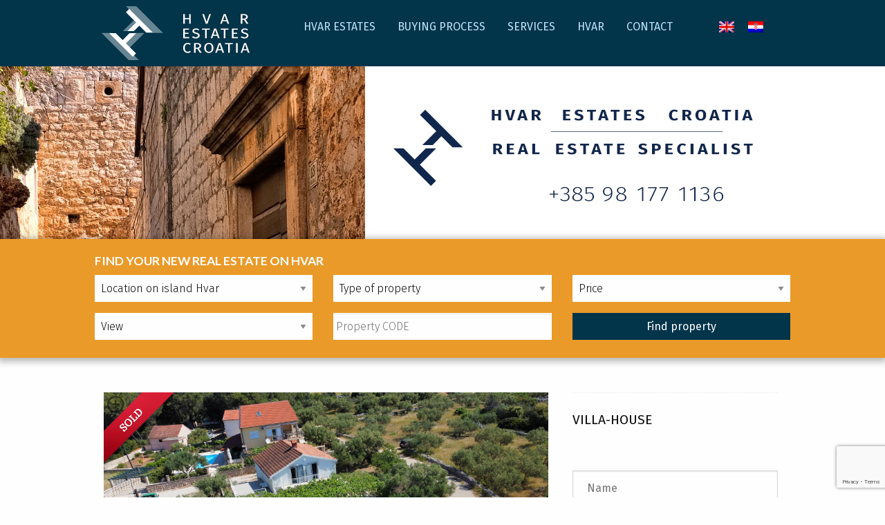

--- FILE ---
content_type: text/html; charset=UTF-8
request_url: https://www.hvarestatescroatia.com/he10197/
body_size: 14399
content:
<!DOCTYPE html>
<html lang="en-US">
<head>
<meta charset="UTF-8">
<meta name="viewport" content="width=device-width, initial-scale=1">
<meta name="description" content="Best real estate agent for island Hvar. Old stone houses in Hvar, apartments, flats and villas in Hvar." />
<link rel="profile" href="http://gmpg.org/xfn/11">
<link rel="icon" type="image/x-icon" href="/favicon.ico" />
<link rel="shortcut icon" type="image/x-icon" href="/favicon.ico" />
<link rel="pingback" href="https://www.hvarestatescroatia.com/xmlrpc.php">
<link href="https://fonts.googleapis.com/css?family=Fira+Sans:300,400,700|Lato:700&subset=latin,latin-ext" rel="stylesheet">
<title>HE10197 &#8211; Hvar Estate Croatia</title>
<meta name='robots' content='max-image-preview:large' />
	<style>img:is([sizes="auto" i], [sizes^="auto," i]) { contain-intrinsic-size: 3000px 1500px }</style>
	<link rel="alternate" hreflang="en-us" href="https://www.hvarestatescroatia.com/he10197/" />
<link rel="alternate" hreflang="hr" href="https://www.hvarestatescroatia.com/he10197/?lang=hr" />
<link rel="alternate" hreflang="x-default" href="https://www.hvarestatescroatia.com/he10197/" />
<link rel="alternate" type="application/rss+xml" title="Hvar Estate Croatia &raquo; Feed" href="https://www.hvarestatescroatia.com/feed/" />
<link rel='stylesheet' id='jquery-smooth-scroll-css' href='https://www.hvarestatescroatia.com/wp-content/plugins/jquery-smooth-scroll/css/style.css?ver=9e10d427c1f9553f539bf90bcea728d8' type='text/css' media='all' />
<link rel='stylesheet' id='rs-plugin-settings-css' href='https://www.hvarestatescroatia.com/wp-content/plugins/revslider/public/assets/css/settings.css?ver=5.4.5.1' type='text/css' media='all' />
<style id='rs-plugin-settings-inline-css' type='text/css'>
#rs-demo-id {}
</style>
<link rel='stylesheet' id='wpml-legacy-horizontal-list-0-css' href='https://www.hvarestatescroatia.com/wp-content/plugins/sitepress-multilingual-cms/templates/language-switchers/legacy-list-horizontal/style.min.css?ver=1' type='text/css' media='all' />
<link rel='stylesheet' id='hvarest-style-css' href='https://www.hvarestatescroatia.com/wp-content/themes/hvarest/style.css?ver=9e10d427c1f9553f539bf90bcea728d8' type='text/css' media='all' />
<link rel='stylesheet' id='hvarest-style-foundation-css' href='https://www.hvarestatescroatia.com/wp-content/themes/hvarest/layouts/foundation.min.css?ver=1.0' type='text/css' media='all' />
<link rel='stylesheet' id='hvarest-style-imagelightboxstyle-css' href='https://www.hvarestatescroatia.com/wp-content/themes/hvarest/css/imagelightbox.css?ver=1.0' type='text/css' media='all' />
<link rel='stylesheet' id='hvarest-style-slick-theme-css' href='https://www.hvarestatescroatia.com/wp-content/themes/hvarest/css/slick-theme.css?ver=1.0' type='text/css' media='all' />
<link rel='stylesheet' id='hvarest-style-slick-css' href='https://www.hvarestatescroatia.com/wp-content/themes/hvarest/css/slick.css?ver=1.0' type='text/css' media='all' />
<link rel='stylesheet' id='hvarest-stil-css' href='https://www.hvarestatescroatia.com/wp-content/themes/hvarest/css/stil.css?ver=1.0' type='text/css' media='all' />
<script type="text/javascript" src="https://www.hvarestatescroatia.com/wp-includes/js/jquery/jquery.min.js?ver=3.7.1" id="jquery-core-js"></script>
<script type="text/javascript" src="https://www.hvarestatescroatia.com/wp-includes/js/jquery/jquery-migrate.min.js?ver=3.4.1" id="jquery-migrate-js"></script>
<script type="text/javascript" src="https://www.hvarestatescroatia.com/wp-content/plugins/revslider/public/assets/js/jquery.themepunch.tools.min.js?ver=5.4.5.1&#039; defer=&#039;defer" id="tp-tools-js"></script>
<script type="text/javascript" src="https://www.hvarestatescroatia.com/wp-content/plugins/revslider/public/assets/js/jquery.themepunch.revolution.min.js?ver=5.4.5.1&#039; defer=&#039;defer" id="revmin-js"></script>
<link rel="https://api.w.org/" href="https://www.hvarestatescroatia.com/wp-json/" /><link rel="alternate" title="JSON" type="application/json" href="https://www.hvarestatescroatia.com/wp-json/wp/v2/posts/5498" /><link rel="EditURI" type="application/rsd+xml" title="RSD" href="https://www.hvarestatescroatia.com/xmlrpc.php?rsd" />

<link rel="canonical" href="https://www.hvarestatescroatia.com/he10197/" />
<link rel='shortlink' href='https://www.hvarestatescroatia.com/?p=5498' />
<link rel="alternate" title="oEmbed (JSON)" type="application/json+oembed" href="https://www.hvarestatescroatia.com/wp-json/oembed/1.0/embed?url=https%3A%2F%2Fwww.hvarestatescroatia.com%2Fhe10197%2F" />
<link rel="alternate" title="oEmbed (XML)" type="text/xml+oembed" href="https://www.hvarestatescroatia.com/wp-json/oembed/1.0/embed?url=https%3A%2F%2Fwww.hvarestatescroatia.com%2Fhe10197%2F&#038;format=xml" />
<meta name="generator" content="WPML ver:4.8.4 stt:22,1;" />
<meta name="generator" content="Powered by WPBakery Page Builder - drag and drop page builder for WordPress."/>
<meta name="generator" content="Powered by Slider Revolution 5.4.5.1 - responsive, Mobile-Friendly Slider Plugin for WordPress with comfortable drag and drop interface." />
<link rel="icon" href="https://www.hvarestatescroatia.com/wp-content/uploads/2017/06/cropped-hvaresta-icon-32x32.png" sizes="32x32" />
<link rel="icon" href="https://www.hvarestatescroatia.com/wp-content/uploads/2017/06/cropped-hvaresta-icon-192x192.png" sizes="192x192" />
<link rel="apple-touch-icon" href="https://www.hvarestatescroatia.com/wp-content/uploads/2017/06/cropped-hvaresta-icon-180x180.png" />
<meta name="msapplication-TileImage" content="https://www.hvarestatescroatia.com/wp-content/uploads/2017/06/cropped-hvaresta-icon-270x270.png" />
<script type="text/javascript">function setREVStartSize(e){
				try{ var i=jQuery(window).width(),t=9999,r=0,n=0,l=0,f=0,s=0,h=0;					
					if(e.responsiveLevels&&(jQuery.each(e.responsiveLevels,function(e,f){f>i&&(t=r=f,l=e),i>f&&f>r&&(r=f,n=e)}),t>r&&(l=n)),f=e.gridheight[l]||e.gridheight[0]||e.gridheight,s=e.gridwidth[l]||e.gridwidth[0]||e.gridwidth,h=i/s,h=h>1?1:h,f=Math.round(h*f),"fullscreen"==e.sliderLayout){var u=(e.c.width(),jQuery(window).height());if(void 0!=e.fullScreenOffsetContainer){var c=e.fullScreenOffsetContainer.split(",");if (c) jQuery.each(c,function(e,i){u=jQuery(i).length>0?u-jQuery(i).outerHeight(!0):u}),e.fullScreenOffset.split("%").length>1&&void 0!=e.fullScreenOffset&&e.fullScreenOffset.length>0?u-=jQuery(window).height()*parseInt(e.fullScreenOffset,0)/100:void 0!=e.fullScreenOffset&&e.fullScreenOffset.length>0&&(u-=parseInt(e.fullScreenOffset,0))}f=u}else void 0!=e.minHeight&&f<e.minHeight&&(f=e.minHeight);e.c.closest(".rev_slider_wrapper").css({height:f})					
				}catch(d){console.log("Failure at Presize of Slider:"+d)}
			};</script>
<noscript><style> .wpb_animate_when_almost_visible { opacity: 1; }</style></noscript><script async src="https://www.googletagmanager.com/gtag/js?id=UA-16107310-38"></script>
<script>
  window.dataLayer = window.dataLayer || [];
  function gtag(){dataLayer.push(arguments);}
  gtag('js', new Date());

  gtag('config', 'UA-16107310-38');
</script>

</head>

<body class="post-template-default single single-post postid-5498 single-format-standard stranica group-blog wpb-js-composer js-comp-ver-6.10.0 vc_responsive">
<div id="page" class="site">
	<header id="masthead" class="site-header" role="banner">
<div id="puni_red">
	<div class="row">
		<div class="top-bar" id="main-menu" >
		  <div class="top-bar-title">
			<span data-responsive-toggle="responsive-menu" data-hide-for="medium">
			  <button class="menu-icon light" type="button" data-toggle></button>
			</span>
						<a href="https://www.hvarestatescroatia.com/"><img src='https://www.hvarestatescroatia.com/slike/logo-hvar-estate.png' /></a>
		  </div>
		  <div id="responsive-menu">
			 <div class="large-12 columns large-centered">
				<div class="top-bar-left">
					<div class="menu-menu-1-container"><ul id="primary-menu" class="dropdown menu vertical medium-horizontal"><li id="menu-item-66" class="menu-item menu-item-type-post_type menu-item-object-page menu-item-home menu-item-66"><a href="https://www.hvarestatescroatia.com/">Hvar Estates</a></li>
<li id="menu-item-64" class="menu-item menu-item-type-post_type menu-item-object-page menu-item-64"><a href="https://www.hvarestatescroatia.com/buying-real-estate-hvar-croatia/">Buying process</a></li>
<li id="menu-item-67" class="menu-item menu-item-type-post_type menu-item-object-page menu-item-67"><a href="https://www.hvarestatescroatia.com/services/">Services</a></li>
<li id="menu-item-62" class="menu-item menu-item-type-post_type menu-item-object-page menu-item-62"><a href="https://www.hvarestatescroatia.com/about-hvar-property/">Hvar</a></li>
<li id="menu-item-63" class="menu-item menu-item-type-post_type menu-item-object-page menu-item-63"><a href="https://www.hvarestatescroatia.com/contact-for-real-estate-property-hvar/">Contact</a></li>
</ul></div>				</div>
				<div class="top-bar-right">
					
<div class="lang_sel_list_horizontal wpml-ls-statics-shortcode_actions wpml-ls wpml-ls-legacy-list-horizontal" id="lang_sel_list">
	<ul role="menu"><li class="icl-en wpml-ls-slot-shortcode_actions wpml-ls-item wpml-ls-item-en wpml-ls-current-language wpml-ls-first-item wpml-ls-item-legacy-list-horizontal" role="none">
				<a href="https://www.hvarestatescroatia.com/he10197/" class="wpml-ls-link" role="menuitem" >
                                                        <img
            class="wpml-ls-flag iclflag"
            src="https://www.hvarestatescroatia.com/wp-content/plugins/sitepress-multilingual-cms/res/flags/en.png"
            alt="English"
            width=18
            height=12
    /></a>
			</li><li class="icl-hr wpml-ls-slot-shortcode_actions wpml-ls-item wpml-ls-item-hr wpml-ls-last-item wpml-ls-item-legacy-list-horizontal" role="none">
				<a href="https://www.hvarestatescroatia.com/he10197/?lang=hr" class="wpml-ls-link" role="menuitem"  aria-label="Switch to Croatian" title="Switch to Croatian" >
                                                        <img
            class="wpml-ls-flag iclflag"
            src="https://www.hvarestatescroatia.com/wp-content/plugins/sitepress-multilingual-cms/res/flags/hr.png"
            alt="Croatian"
            width=18
            height=12
    /></a>
			</li></ul>
</div>
				</div>
			</div>
		  </div>
		</div>
	</div>
</div>
	</header><!-- #masthead -->

	  
	<div class="expanded row">
		<section class="hero">
		  <div class="row intro"> 
			<div class="small-centered medium-uncentered small-12 columns">
							</div>
		  </div>
		</section>
	</div> 
	<div class="expanded row filter"> 
			<div class="small-centered small-10 columns">
				<div>
				<a id="topfilter">
		<form id="pretraga" action="real-estates#topfilter" method="get" class="filter-lista">
				<h2>Find Your New Real Estate on Hvar			<span></span>
		</h2>
		<label>
			<div class="small-12 large-4 columns">
			<select id="mjesto" name="mjesto">
				<option value="">Location on island Hvar</option>
																<option value="Basina i Mudri dolac"  > Basina i Mudri dolac </option>
											<option value="Coastal villages"  > Coastal villages </option>
											<option value="Dol"  > Dol </option>
											<option value="Hvar"  > Hvar </option>
											<option value="Inland village"  > Inland village </option>
											<option value="Ivan Dolac"  > Ivan Dolac </option>
											<option value="Jelsa"  > Jelsa </option>
											<option value="Stari Grad"  > Stari Grad </option>
											<option value="Sucuraj"  > Sucuraj </option>
											<option value="Sveta Nedjelja"  > Sveta Nedjelja </option>
											<option value="Vrboska"  > Vrboska </option>
											<option value="Zavala"  > Zavala </option>
					 
			</select>
			</div>
		</label>
		<label>
			<div class="small-12 large-4 columns">
			<select id="vrsta-objekta" name="vrsta-objekta">
			  <option value="">Type of property</option>
				<option value="agricultural-land" >Agricultural-land</option> <option value="apartment" >Apartment</option> <option value="land" >Land</option> <option value="stone-house" >Stone-house</option> <option value="villa-house" >Villa-house</option> 			</select>
			</div>
		</label>
		<label>
			<div class="small-12 large-4 columns">
				<select size="1" name="cijena">
					<option value="0" class="sivo" selected>Price</option>
					<option value="1">Up to 100 000</option>
					<option value="2">100 000 - 200 000</option>
					<option value="3">200 000 - 300 000</option>
					<option value="4">300 000 - 500 000</option>
					<option value="5">500 000 and upward</option>
				</select>
			</div>
		</label>
		<label>
			<div class="small-12 large-4 columns">
				<select size="1" name="pogled">
					<option value="0" selected class="sivo">View</option>
					<option value="1">Sea view</option>
					<option value="2">Town view</option>
					<option value="3">Mountain view</option>
				</select>
			</div>
		</label>
		<label>
			<div class="small-12 large-4 columns">
				<input id="id-objekta" type="text" name="id-objekta" placeholder="Property CODE" class="polje clearable" value="" />
			</div>
		</label>
		<label>
			<div class="small-12 large-4 columns end">
					<input type="submit" class="button" value="Find property" /> 
			</div>
		</label>  
	</form>

				</div>
			</div>
	</div> 
	<div class="row">
		<div id="content" class="site-content large-12 columns large-centered">


	<div id="primary" class="content-area">
		<main id="main" class="site-main" role="main">

			
<article id="post-5498" class="post-5498 post type-post status-publish format-standard has-post-thumbnail hentry category-inland-village tag-villa-house">
		<header class="entry-header">
	</header><!-- .entry-header -->
	<div class="entry-content">

		<div class="row odmak">
			<div id="kontsingle" class="small-12 small-centered large-8 large-uncentered  columns"> 
			  <div class="sli slider-for"> 
				<div class='traka sold'></div>												
			<div class="single-feat">
				<a href="https://www.hvarestatescroatia.com/wp-content/uploads/2022/06/Photo_6553790_DJI_190_jpg_4353115_0_202251910188_photo_original.jpg" data-imagelightbox="b">
					<img width="1000" height="562" src="https://www.hvarestatescroatia.com/wp-content/uploads/2022/06/Photo_6553790_DJI_190_jpg_4353115_0_202251910188_photo_original.jpg" class="attachment-full size-full" alt="" decoding="async" fetchpriority="high" srcset="https://www.hvarestatescroatia.com/wp-content/uploads/2022/06/Photo_6553790_DJI_190_jpg_4353115_0_202251910188_photo_original.jpg 1000w, https://www.hvarestatescroatia.com/wp-content/uploads/2022/06/Photo_6553790_DJI_190_jpg_4353115_0_202251910188_photo_original-300x169.jpg 300w, https://www.hvarestatescroatia.com/wp-content/uploads/2022/06/Photo_6553790_DJI_190_jpg_4353115_0_202251910188_photo_original-768x432.jpg 768w" sizes="(max-width: 1000px) 100vw, 1000px" />					
					<span id="povecalo"></span>
				</a>
			</div>
								
			<div class="single-feat">
				<a href="https://www.hvarestatescroatia.com/wp-content/uploads/2022/06/Photo_6553796_DJI_196_jpg_3970031_0_2022519102222_photo_original.jpg" data-imagelightbox="b">
					<img width="1000" height="562" src="https://www.hvarestatescroatia.com/wp-content/uploads/2022/06/Photo_6553796_DJI_196_jpg_3970031_0_2022519102222_photo_original.jpg" class="attachment-full size-full" alt="" decoding="async" srcset="https://www.hvarestatescroatia.com/wp-content/uploads/2022/06/Photo_6553796_DJI_196_jpg_3970031_0_2022519102222_photo_original.jpg 1000w, https://www.hvarestatescroatia.com/wp-content/uploads/2022/06/Photo_6553796_DJI_196_jpg_3970031_0_2022519102222_photo_original-300x169.jpg 300w, https://www.hvarestatescroatia.com/wp-content/uploads/2022/06/Photo_6553796_DJI_196_jpg_3970031_0_2022519102222_photo_original-768x432.jpg 768w" sizes="(max-width: 1000px) 100vw, 1000px" />					
					<span id="povecalo"></span>
				</a>
			</div>
								
			<div class="single-feat">
				<a href="https://www.hvarestatescroatia.com/wp-content/uploads/2022/06/20220516_120255.jpg" data-imagelightbox="b">
					<img width="1000" height="750" src="https://www.hvarestatescroatia.com/wp-content/uploads/2022/06/20220516_120255.jpg" class="attachment-full size-full" alt="" decoding="async" srcset="https://www.hvarestatescroatia.com/wp-content/uploads/2022/06/20220516_120255.jpg 1000w, https://www.hvarestatescroatia.com/wp-content/uploads/2022/06/20220516_120255-300x225.jpg 300w, https://www.hvarestatescroatia.com/wp-content/uploads/2022/06/20220516_120255-768x576.jpg 768w" sizes="(max-width: 1000px) 100vw, 1000px" />					
					<span id="povecalo"></span>
				</a>
			</div>
								
			<div class="single-feat">
				<a href="https://www.hvarestatescroatia.com/wp-content/uploads/2022/06/20220516_120233.jpg" data-imagelightbox="b">
					<img width="1000" height="750" src="https://www.hvarestatescroatia.com/wp-content/uploads/2022/06/20220516_120233.jpg" class="attachment-full size-full" alt="" decoding="async" loading="lazy" srcset="https://www.hvarestatescroatia.com/wp-content/uploads/2022/06/20220516_120233.jpg 1000w, https://www.hvarestatescroatia.com/wp-content/uploads/2022/06/20220516_120233-300x225.jpg 300w, https://www.hvarestatescroatia.com/wp-content/uploads/2022/06/20220516_120233-768x576.jpg 768w" sizes="auto, (max-width: 1000px) 100vw, 1000px" />					
					<span id="povecalo"></span>
				</a>
			</div>
								
			<div class="single-feat">
				<a href="https://www.hvarestatescroatia.com/wp-content/uploads/2022/06/20220516_120216.jpg" data-imagelightbox="b">
					<img width="1000" height="750" src="https://www.hvarestatescroatia.com/wp-content/uploads/2022/06/20220516_120216.jpg" class="attachment-full size-full" alt="" decoding="async" loading="lazy" srcset="https://www.hvarestatescroatia.com/wp-content/uploads/2022/06/20220516_120216.jpg 1000w, https://www.hvarestatescroatia.com/wp-content/uploads/2022/06/20220516_120216-300x225.jpg 300w, https://www.hvarestatescroatia.com/wp-content/uploads/2022/06/20220516_120216-768x576.jpg 768w" sizes="auto, (max-width: 1000px) 100vw, 1000px" />					
					<span id="povecalo"></span>
				</a>
			</div>
								
			<div class="single-feat">
				<a href="https://www.hvarestatescroatia.com/wp-content/uploads/2022/06/Photo_6553794_DJI_194_jpg_4390574_0_202251910208_photo_original.jpg" data-imagelightbox="b">
					<img width="1000" height="562" src="https://www.hvarestatescroatia.com/wp-content/uploads/2022/06/Photo_6553794_DJI_194_jpg_4390574_0_202251910208_photo_original.jpg" class="attachment-full size-full" alt="" decoding="async" loading="lazy" srcset="https://www.hvarestatescroatia.com/wp-content/uploads/2022/06/Photo_6553794_DJI_194_jpg_4390574_0_202251910208_photo_original.jpg 1000w, https://www.hvarestatescroatia.com/wp-content/uploads/2022/06/Photo_6553794_DJI_194_jpg_4390574_0_202251910208_photo_original-300x169.jpg 300w, https://www.hvarestatescroatia.com/wp-content/uploads/2022/06/Photo_6553794_DJI_194_jpg_4390574_0_202251910208_photo_original-768x432.jpg 768w" sizes="auto, (max-width: 1000px) 100vw, 1000px" />					
					<span id="povecalo"></span>
				</a>
			</div>
								
			<div class="single-feat">
				<a href="https://www.hvarestatescroatia.com/wp-content/uploads/2022/06/20220516_120225.jpg" data-imagelightbox="b">
					<img width="1000" height="750" src="https://www.hvarestatescroatia.com/wp-content/uploads/2022/06/20220516_120225.jpg" class="attachment-full size-full" alt="" decoding="async" loading="lazy" srcset="https://www.hvarestatescroatia.com/wp-content/uploads/2022/06/20220516_120225.jpg 1000w, https://www.hvarestatescroatia.com/wp-content/uploads/2022/06/20220516_120225-300x225.jpg 300w, https://www.hvarestatescroatia.com/wp-content/uploads/2022/06/20220516_120225-768x576.jpg 768w" sizes="auto, (max-width: 1000px) 100vw, 1000px" />					
					<span id="povecalo"></span>
				</a>
			</div>
										</div>
								
				<div id="slike-navigacija">
				<div class="sli slider-nav"> 
									<div class="single-slika">
						<img width="210" height="118" src="https://www.hvarestatescroatia.com/wp-content/uploads/2022/06/Photo_6553790_DJI_190_jpg_4353115_0_202251910188_photo_original.jpg" class="attachment-210x180 size-210x180" alt="" decoding="async" loading="lazy" srcset="https://www.hvarestatescroatia.com/wp-content/uploads/2022/06/Photo_6553790_DJI_190_jpg_4353115_0_202251910188_photo_original.jpg 1000w, https://www.hvarestatescroatia.com/wp-content/uploads/2022/06/Photo_6553790_DJI_190_jpg_4353115_0_202251910188_photo_original-300x169.jpg 300w, https://www.hvarestatescroatia.com/wp-content/uploads/2022/06/Photo_6553790_DJI_190_jpg_4353115_0_202251910188_photo_original-768x432.jpg 768w" sizes="auto, (max-width: 210px) 100vw, 210px" />					</div>
									<div class="single-slika">
						<img width="210" height="118" src="https://www.hvarestatescroatia.com/wp-content/uploads/2022/06/Photo_6553796_DJI_196_jpg_3970031_0_2022519102222_photo_original.jpg" class="attachment-210x180 size-210x180" alt="" decoding="async" loading="lazy" srcset="https://www.hvarestatescroatia.com/wp-content/uploads/2022/06/Photo_6553796_DJI_196_jpg_3970031_0_2022519102222_photo_original.jpg 1000w, https://www.hvarestatescroatia.com/wp-content/uploads/2022/06/Photo_6553796_DJI_196_jpg_3970031_0_2022519102222_photo_original-300x169.jpg 300w, https://www.hvarestatescroatia.com/wp-content/uploads/2022/06/Photo_6553796_DJI_196_jpg_3970031_0_2022519102222_photo_original-768x432.jpg 768w" sizes="auto, (max-width: 210px) 100vw, 210px" />					</div>
									<div class="single-slika">
						<img width="210" height="158" src="https://www.hvarestatescroatia.com/wp-content/uploads/2022/06/20220516_120255.jpg" class="attachment-210x180 size-210x180" alt="" decoding="async" loading="lazy" srcset="https://www.hvarestatescroatia.com/wp-content/uploads/2022/06/20220516_120255.jpg 1000w, https://www.hvarestatescroatia.com/wp-content/uploads/2022/06/20220516_120255-300x225.jpg 300w, https://www.hvarestatescroatia.com/wp-content/uploads/2022/06/20220516_120255-768x576.jpg 768w" sizes="auto, (max-width: 210px) 100vw, 210px" />					</div>
									<div class="single-slika">
						<img width="210" height="158" src="https://www.hvarestatescroatia.com/wp-content/uploads/2022/06/20220516_120233.jpg" class="attachment-210x180 size-210x180" alt="" decoding="async" loading="lazy" srcset="https://www.hvarestatescroatia.com/wp-content/uploads/2022/06/20220516_120233.jpg 1000w, https://www.hvarestatescroatia.com/wp-content/uploads/2022/06/20220516_120233-300x225.jpg 300w, https://www.hvarestatescroatia.com/wp-content/uploads/2022/06/20220516_120233-768x576.jpg 768w" sizes="auto, (max-width: 210px) 100vw, 210px" />					</div>
									<div class="single-slika">
						<img width="210" height="158" src="https://www.hvarestatescroatia.com/wp-content/uploads/2022/06/20220516_120216.jpg" class="attachment-210x180 size-210x180" alt="" decoding="async" loading="lazy" srcset="https://www.hvarestatescroatia.com/wp-content/uploads/2022/06/20220516_120216.jpg 1000w, https://www.hvarestatescroatia.com/wp-content/uploads/2022/06/20220516_120216-300x225.jpg 300w, https://www.hvarestatescroatia.com/wp-content/uploads/2022/06/20220516_120216-768x576.jpg 768w" sizes="auto, (max-width: 210px) 100vw, 210px" />					</div>
									<div class="single-slika">
						<img width="210" height="118" src="https://www.hvarestatescroatia.com/wp-content/uploads/2022/06/Photo_6553794_DJI_194_jpg_4390574_0_202251910208_photo_original.jpg" class="attachment-210x180 size-210x180" alt="" decoding="async" loading="lazy" srcset="https://www.hvarestatescroatia.com/wp-content/uploads/2022/06/Photo_6553794_DJI_194_jpg_4390574_0_202251910208_photo_original.jpg 1000w, https://www.hvarestatescroatia.com/wp-content/uploads/2022/06/Photo_6553794_DJI_194_jpg_4390574_0_202251910208_photo_original-300x169.jpg 300w, https://www.hvarestatescroatia.com/wp-content/uploads/2022/06/Photo_6553794_DJI_194_jpg_4390574_0_202251910208_photo_original-768x432.jpg 768w" sizes="auto, (max-width: 210px) 100vw, 210px" />					</div>
									<div class="single-slika">
						<img width="210" height="158" src="https://www.hvarestatescroatia.com/wp-content/uploads/2022/06/20220516_120225.jpg" class="attachment-210x180 size-210x180" alt="" decoding="async" loading="lazy" srcset="https://www.hvarestatescroatia.com/wp-content/uploads/2022/06/20220516_120225.jpg 1000w, https://www.hvarestatescroatia.com/wp-content/uploads/2022/06/20220516_120225-300x225.jpg 300w, https://www.hvarestatescroatia.com/wp-content/uploads/2022/06/20220516_120225-768x576.jpg 768w" sizes="auto, (max-width: 210px) 100vw, 210px" />					</div>
								</div>
				</div>			
			</div>
			<div class="small-12 small-centered large-4 large-uncentered forma-upit-nekr columns">
					<div class="single-naslov">Villa-house</div>
					<noscript class="ninja-forms-noscript-message">
	Notice: JavaScript is required for this content.</noscript>
<div id="nf-form-4-cont" class="nf-form-cont" aria-live="polite" aria-labelledby="nf-form-title-4" aria-describedby="nf-form-errors-4" role="form">

    <div class="nf-loading-spinner"></div>

</div>
        <!-- That data is being printed as a workaround to page builders reordering the order of the scripts loaded-->
        <script>var formDisplay=1;var nfForms=nfForms||[];var form=[];form.id='4';form.settings={"objectType":"Form Setting","editActive":true,"title":"Request info","created_at":"2016-08-24 16:39:20","form_title":"Contact Me","default_label_pos":"above","show_title":0,"clear_complete":"1","hide_complete":"1","logged_in":"0","formContentData":["hidden_1568475606659","name","email","phone_1568476280347","message","request_info_1568486250947"],"calculations":[],"sub_limit_msg":"","sub_limit_number":"","not_logged_in_msg":"","add_submit":"1","element_class":"","wrapper_class":"","key":"","conditions":[],"container_styles_background-color":"","container_styles_border":"","container_styles_border-style":"","container_styles_border-color":"","container_styles_color":"","container_styles_height":"","container_styles_width":"","container_styles_font-size":"","container_styles_margin":"","container_styles_padding":"","container_styles_display":"","container_styles_float":"","container_styles_show_advanced_css":"0","container_styles_advanced":"","title_styles_background-color":"","title_styles_border":"","title_styles_border-style":"","title_styles_border-color":"","title_styles_color":"","title_styles_height":"","title_styles_width":"","title_styles_font-size":"","title_styles_margin":"","title_styles_padding":"","title_styles_display":"","title_styles_float":"","title_styles_show_advanced_css":"0","title_styles_advanced":"","row_styles_background-color":"","row_styles_border":"","row_styles_border-style":"","row_styles_border-color":"","row_styles_color":"","row_styles_height":"","row_styles_width":"","row_styles_font-size":"","row_styles_margin":"","row_styles_padding":"","row_styles_display":"","row_styles_show_advanced_css":"0","row_styles_advanced":"","row-odd_styles_background-color":"","row-odd_styles_border":"","row-odd_styles_border-style":"","row-odd_styles_border-color":"","row-odd_styles_color":"","row-odd_styles_height":"","row-odd_styles_width":"","row-odd_styles_font-size":"","row-odd_styles_margin":"","row-odd_styles_padding":"","row-odd_styles_display":"","row-odd_styles_show_advanced_css":"0","row-odd_styles_advanced":"","success-msg_styles_background-color":"","success-msg_styles_border":"","success-msg_styles_border-style":"","success-msg_styles_border-color":"","success-msg_styles_color":"","success-msg_styles_height":"","success-msg_styles_width":"","success-msg_styles_font-size":"","success-msg_styles_margin":"","success-msg_styles_padding":"","success-msg_styles_display":"","success-msg_styles_show_advanced_css":"0","success-msg_styles_advanced":"","error_msg_styles_background-color":"","error_msg_styles_border":"","error_msg_styles_border-style":"","error_msg_styles_border-color":"","error_msg_styles_color":"","error_msg_styles_height":"","error_msg_styles_width":"","error_msg_styles_font-size":"","error_msg_styles_margin":"","error_msg_styles_padding":"","error_msg_styles_display":"","error_msg_styles_show_advanced_css":"0","error_msg_styles_advanced":"","allow_public_link":0,"embed_form":"","changeEmailErrorMsg":"Please enter a valid email address!","changeDateErrorMsg":"Please enter a valid date!","confirmFieldErrorMsg":"These fields must match!","fieldNumberNumMinError":"Number Min Error","fieldNumberNumMaxError":"Number Max Error","fieldNumberIncrementBy":"Please increment by ","formErrorsCorrectErrors":"Please correct errors before submitting this form.","validateRequiredField":"This is a required field.","honeypotHoneypotError":"Honeypot Error","fieldsMarkedRequired":"Fields marked with an <span class=\"ninja-forms-req-symbol\">*<\/span> are required","currency":"","unique_field_error":"A form with this value has already been submitted.","drawerDisabled":false,"form_title_heading_level":"3","ninjaForms":"Ninja Forms","fieldTextareaRTEInsertLink":"Insert Link","fieldTextareaRTEInsertMedia":"Insert Media","fieldTextareaRTESelectAFile":"Select a file","formHoneypot":"If you are a human seeing this field, please leave it empty.","fileUploadOldCodeFileUploadInProgress":"File Upload in Progress.","fileUploadOldCodeFileUpload":"FILE UPLOAD","currencySymbol":"&euro;","thousands_sep":",","decimal_point":".","siteLocale":"en_US","dateFormat":"d.m.Y","startOfWeek":"1","of":"of","previousMonth":"Previous Month","nextMonth":"Next Month","months":["January","February","March","April","May","June","July","August","September","October","November","December"],"monthsShort":["Jan","Feb","Mar","Apr","May","Jun","Jul","Aug","Sep","Oct","Nov","Dec"],"weekdays":["Sunday","Monday","Tuesday","Wednesday","Thursday","Friday","Saturday"],"weekdaysShort":["Sun","Mon","Tue","Wed","Thu","Fri","Sat"],"weekdaysMin":["Su","Mo","Tu","We","Th","Fr","Sa"],"recaptchaConsentMissing":"reCaptcha validation couldn&#039;t load.","recaptchaMissingCookie":"reCaptcha v3 validation couldn&#039;t load the cookie needed to submit the form.","recaptchaConsentEvent":"Accept reCaptcha cookies before sending the form.","currency_symbol":"","beforeForm":"","beforeFields":"","afterFields":"","afterForm":""};form.fields=[{"objectType":"Field","objectDomain":"fields","editActive":false,"order":1,"idAttribute":"id","type":"hidden","label":"Hidden","key":"hidden_1568475606659","default":"{wp:post_url}","admin_label":"","drawerDisabled":false,"id":22,"beforeField":"","afterField":"","value":"https:\/\/www.hvarestatescroatia.com\/he10197\/","label_pos":"above","parentType":"hidden","element_templates":["hidden","input"],"old_classname":"","wrap_template":"wrap-no-label"},{"objectType":"Field","objectDomain":"fields","editActive":false,"order":2,"idAttribute":"id","wrap_styles_border-color":"","wrap_styles_color":"","wrap_styles_height":"","wrap_styles_width":"","wrap_styles_font-size":"","wrap_styles_margin":"","wrap_styles_padding":"","wrap_styles_display":"","wrap_styles_float":"","wrap_styles_show_advanced_css":0,"wrap_styles_advanced":"","label_styles_background-color":"","label_styles_border":"","label_styles_border-style":"","label_styles_border-color":"","label_styles_color":"","label_styles_height":"","label_styles_width":"","label_styles_font-size":"","label_styles_margin":"","label_styles_padding":"","label_styles_display":"","label_styles_float":"","label_styles_show_advanced_css":0,"label_styles_advanced":"","element_styles_background-color":"","element_styles_border":"","element_styles_border-style":"","element_styles_border-color":"","element_styles_color":"","element_styles_height":"","element_styles_width":"","element_styles_font-size":"","element_styles_margin":"","element_styles_padding":"","element_styles_display":"","element_styles_float":"","element_styles_show_advanced_css":0,"element_styles_advanced":"","cellcid":"c3277","wrap_styles_border-style":"","wrap_styles_border":"","wrap_styles_background-color":"","custom_mask":"","mask":"","disable_browser_autocomplete":"","desc_text":"","help_text":"","admin_label":"","disable_input":"","manual_key":"","input_limit_msg":"Character(s) left","input_limit_type":"characters","input_limit":"","container_class":"","element_class":"","wrapper_class":"","default":"","placeholder":"Name","required":1,"label_pos":"hidden","created_at":"2016-08-24 16:39:20","type":"textbox","key":"name","label":"","field_label":"Name","field_key":"name","custom_name_attribute":"","personally_identifiable":"","value":"","drawerDisabled":false,"id":17,"beforeField":"","afterField":"","parentType":"textbox","element_templates":["textbox","input"],"old_classname":"","wrap_template":"wrap"},{"objectType":"Field","objectDomain":"fields","editActive":false,"order":3,"idAttribute":"id","cellcid":"c3281","element_styles_advanced":"","element_styles_show_advanced_css":0,"element_styles_float":"","element_styles_display":"","element_styles_padding":"","element_styles_margin":"","element_styles_font-size":"","label":"","key":"email","type":"email","created_at":"2016-08-24 16:39:20","label_pos":"hidden","required":1,"placeholder":"E-mail","default":"","wrapper_class":"","element_class":"","container_class":"","admin_label":"","help_text":"","desc_text":"","wrap_styles_background-color":"","wrap_styles_border":"","wrap_styles_border-style":"","wrap_styles_border-color":"","wrap_styles_color":"","wrap_styles_height":"","wrap_styles_width":"","wrap_styles_font-size":"","wrap_styles_margin":"","wrap_styles_padding":"","wrap_styles_display":"","wrap_styles_float":"","wrap_styles_show_advanced_css":0,"wrap_styles_advanced":"","label_styles_background-color":"","label_styles_border":"","label_styles_border-style":"","label_styles_border-color":"","label_styles_color":"","label_styles_height":"","label_styles_width":"","label_styles_font-size":"","label_styles_margin":"","label_styles_padding":"","label_styles_display":"","label_styles_float":"","label_styles_show_advanced_css":0,"label_styles_advanced":"","element_styles_background-color":"","element_styles_border":"","element_styles_border-style":"","element_styles_border-color":"","element_styles_color":"","element_styles_height":"","element_styles_width":"","field_label":"Email","field_key":"email","custom_name_attribute":"email","personally_identifiable":1,"value":"","drawerDisabled":false,"id":18,"beforeField":"","afterField":"","parentType":"email","element_templates":["email","input"],"old_classname":"","wrap_template":"wrap"},{"objectType":"Field","objectDomain":"fields","editActive":false,"order":4,"idAttribute":"id","type":"phone","label":"","key":"phone_1568476280347","label_pos":"above","required":false,"default":"","placeholder":"Phone","container_class":"","element_class":"","input_limit":"","input_limit_type":"characters","input_limit_msg":"Character(s) left","manual_key":false,"admin_label":"","help_text":"","mask":"","custom_mask":"","custom_name_attribute":"phone","personally_identifiable":1,"value":"","drawerDisabled":false,"id":23,"beforeField":"","afterField":"","parentType":"textbox","element_templates":["tel","textbox","input"],"old_classname":"","wrap_template":"wrap"},{"objectType":"Field","objectDomain":"fields","editActive":false,"order":5,"idAttribute":"id","key":"message","type":"textarea","created_at":"2016-08-24 16:39:20","label_pos":"hidden","required":1,"placeholder":"Hello, I am interested in this real estate.","default":"","wrapper_class":"","element_class":"poruka","container_class":"","input_limit":"","input_limit_type":"characters","input_limit_msg":"Character(s) left","manual_key":"","disable_input":"","admin_label":"","help_text":"","desc_text":"","disable_browser_autocomplete":"","textarea_rte":"","disable_rte_mobile":"","textarea_media":"","wrap_styles_background-color":"","wrap_styles_border":"","wrap_styles_border-style":"","wrap_styles_border-color":"","wrap_styles_color":"","wrap_styles_height":"","wrap_styles_width":"","wrap_styles_font-size":"","wrap_styles_margin":"","wrap_styles_padding":"","wrap_styles_display":"","wrap_styles_float":"","wrap_styles_show_advanced_css":0,"wrap_styles_advanced":"","label_styles_background-color":"","label_styles_border":"","label_styles_border-style":"","label_styles_border-color":"","label_styles_color":"","label_styles_height":"","label_styles_width":"","label_styles_font-size":"","label_styles_margin":"","label_styles_padding":"","label_styles_display":"","label_styles_float":"","label_styles_show_advanced_css":0,"label_styles_advanced":"","element_styles_background-color":"","element_styles_border":"","element_styles_border-style":"","element_styles_border-color":"","element_styles_color":"","element_styles_height":"","element_styles_width":"","element_styles_font-size":"","element_styles_margin":"","element_styles_padding":"","element_styles_display":"","element_styles_float":"","element_styles_show_advanced_css":0,"element_styles_advanced":"","cellcid":"c3284","label":"","field_label":"Message","field_key":"message","value":"","drawerDisabled":false,"id":19,"beforeField":"","afterField":"","parentType":"textarea","element_templates":["textarea","input"],"old_classname":"","wrap_template":"wrap"},{"objectType":"Field","objectDomain":"fields","editActive":false,"order":7,"idAttribute":"id","submit_element_hover_styles_border-color":"","submit_element_hover_styles_border-style":"","submit_element_hover_styles_border":"","submit_element_hover_styles_background-color":"","element_styles_advanced":"","element_styles_show_advanced_css":0,"element_styles_float":"","element_styles_display":"","element_styles_padding":"","element_styles_margin":"","element_styles_font-size":"","element_styles_width":"","element_styles_height":"","element_styles_color":"","element_styles_border-color":"","element_styles_border-style":"","element_styles_border":"","element_styles_background-color":"","label_styles_advanced":"","label_styles_show_advanced_css":0,"label_styles_float":"","label_styles_display":"","label_styles_padding":"","label_styles_margin":"","label_styles_font-size":"","label_styles_width":"","label_styles_height":"","label_styles_color":"","label_styles_border-color":"","label_styles_border-style":"","label_styles_border":"","label_styles_background-color":"","wrap_styles_advanced":"","label":"Request info","key":"request_info_1568486250947","type":"submit","created_at":"2016-08-24 16:39:20","processing_label":"Processing","container_class":"","element_class":"upit-nekr","wrap_styles_background-color":"","wrap_styles_border":"","wrap_styles_border-style":"","wrap_styles_border-color":"","wrap_styles_color":"","wrap_styles_height":"","wrap_styles_width":"","wrap_styles_font-size":"","wrap_styles_margin":"","wrap_styles_padding":"","wrap_styles_display":"","wrap_styles_float":"","wrap_styles_show_advanced_css":0,"submit_element_hover_styles_color":"","submit_element_hover_styles_height":"","submit_element_hover_styles_width":"","submit_element_hover_styles_font-size":"","submit_element_hover_styles_margin":"","submit_element_hover_styles_padding":"","submit_element_hover_styles_display":"","submit_element_hover_styles_float":"","submit_element_hover_styles_show_advanced_css":0,"submit_element_hover_styles_advanced":"","cellcid":"c3287","field_label":"Submit","field_key":"submit","drawerDisabled":false,"admin_label":"","id":20,"beforeField":"","afterField":"","value":"","label_pos":"above","parentType":"textbox","element_templates":["submit","button","input"],"old_classname":"","wrap_template":"wrap-no-label"},{"objectType":"Field","objectDomain":"fields","editActive":false,"order":"7.0","type":"recaptcha_v3","label":"Hidden","key":"recaptcha_v3","default":"","admin_label":"","drawerDisabled":false,"id":"46284","beforeField":"","afterField":"","value":"","label_pos":"above","parentType":"hidden","element_templates":["recaptcha-v3","hidden","input"],"old_classname":"","wrap_template":"wrap-no-label","site_key":"6LcIqH4rAAAAAJ7mhQez1APqBPl5_hpIir6kVECu"}];nfForms.push(form);</script>
        					
			</div>
			<div class="row">
				<div class="small-12 small-centered large-4 large-uncentered columns">
					<div class="single-naslov">Villa-house</div>
					<div class="single-mjesto">Location: Inland Village</div>
					<div class="single-cijena">Price: 350.000,00 EUR</div>
					<div class="single-kod">Property Code: HE10197</div>
					<div class="single-povrsina">Object area: 140 m<sup>2</sup></div>
					<div class="single-povrsina-total">Total area: 1000 m<sup>2</sup></div>
					<div class="single-pogled">View: Mountain view</div>
				</div>
				<div class="small-12 small-centered large-8 large-uncentered columns">
					<div class="single-opis">
						<p>A villa with a pool for sale in Rudina village, Hvar island. This charming property is one of the best buy at the Hvar real estate market. There are 4 bedrooms, 2 bathrooms, kichen with living room, garage, terrace, balcony, garden and a spacios pool with large pool terrace. The house is enclosed with a stone wall and distanced 15min. walking to the sea.</p>
					</div>
				</div>
			</div>
			
			<div class="single-kontakt">
				<p>
				Are You interested in this property?				<br />
				Please, send us<a href="mailto:tado@hvarestatescroatia.com
	"> e-mail </a>or call us at 098 177 1136.
				</p>
			</div>			
			
			</div>

					
			</div>
		</div>
	<div class="clearfix"></div>
	<div class="row">
		<div class="col mapa">
		<div class="leaflet-map" data-height="400" data-map="leaflet" data-map-lng="10.0008202" data-map-lat="53.5507112" data-map-zoom="12" data-map-layers="[&quot;OpenStreetMap.Mapnik&quot;]" data-map-markers="[]"></div>
		</div>
	<div data-alert class="callout warning"><p>Important notice! - this map shows ONLY nearby place not the actually property</div>
	</div>
	</div><!-- .entry-content -->
</article><!-- #post-## -->
		</main><!-- #main -->
	</div><!-- #primary -->


	</div><!-- #content -->
</div><!-- #row -->

	<div class="row">
	<div class="site-content large-12 columns large-centered futer">
		<footer id="colophon" class="site-footer" role="contentinfo">
			<article id="post-5498" class="dnoklasa" >
	<div class="entry-content">
	<div>
			<section class="wpb-content-wrapper"><div data-vc-full-width="true" data-vc-full-width-init="false" class="vc_row wpb_row vc_row-fluid dno vc_custom_1475249996020 vc_row-has-fill vc_row-o-equal-height vc_row-o-content-top vc_row-flex"><div class="wpb_column vc_column_container vc_col-sm-12"><div class="vc_column-inner"><div class="wpb_wrapper"><h2 style="color: #ffffff;text-align: center" class="vc_custom_heading vc_custom_1475234337183" >HVAR ESTATES CROATIA</h2>
	<div  class="wpb_single_image wpb_content_element vc_align_center">
		
		<figure class="wpb_wrapper vc_figure">
			<div class="vc_single_image-wrapper   vc_box_border_grey"><img loading="lazy" decoding="async" width="420" height="28" src="https://www.hvarestatescroatia.com/wp-content/uploads/2016/09/logo-hvar-estate-separator.png" class="vc_single_image-img attachment-full" alt="" title="logo-hvar-estate-separator" srcset="https://www.hvarestatescroatia.com/wp-content/uploads/2016/09/logo-hvar-estate-separator.png 420w, https://www.hvarestatescroatia.com/wp-content/uploads/2016/09/logo-hvar-estate-separator-300x20.png 300w" sizes="auto, (max-width: 420px) 100vw, 420px" /></div>
		</figure>
	</div>

	<div class="wpb_text_column wpb_content_element " >
		<div class="wpb_wrapper">
			<h2 style="text-align: center;">Tado Moskatelo</h2>
<p style="text-align: center;"><span style="color: #ffffff;">Dol Ploča 23</span></p>
<p style="text-align: center;"><span style="color: #ffffff;">21460 Stari Grad</span></p>
<p style="text-align: center;"><span style="color: #ffffff;">+385 98 177 1136</span></p>
<p style="text-align: center;"><img loading="lazy" decoding="async" class="alignnone size-full wp-image-914" src="https://www.hvarestatescroatia.com/wp-content/uploads/2016/09/whatsapp.png" alt="whatsapp" width="48" height="48" />    <img loading="lazy" decoding="async" class="alignnone size-full wp-image-923" src="https://www.hvarestatescroatia.com/wp-content/uploads/2016/09/viber.png" alt="viber" width="48" height="48" /></p>
<p style="text-align: center;"><a href="mailto:info@hvarestatescroatia.com"><span style="color: #ffffff;">info@hvarestatescroatia.com</span></a></p>
<p style="text-align: center;"><span style="color: #ffffff;"><a style="color: #ffffff;" href="mailto:tadomoskatelo@gmail.com">tadomoskatelo@gmail.com</a></span></p>
<p style="text-align: center;"><a href="https://www.hvarestatescroatia.com"><span style="color: #ffffff;">www.hvarestatescroatia.com</span></a></p>
<p style="text-align: center;"><a href="https://www.hvarestatescroatia.com/general-terms-and-conditions/"><span style="color: #ffffff;">General Terms and Conditions / Opći uvjeti poslovanja</span></a></p>

		</div>
	</div>
<div class="vc_separator wpb_content_element vc_separator_align_center vc_sep_width_50 vc_sep_pos_align_center vc_separator_no_text vc_sep_color_grey" ><span class="vc_sep_holder vc_sep_holder_l"><span class="vc_sep_line"></span></span><span class="vc_sep_holder vc_sep_holder_r"><span class="vc_sep_line"></span></span>
</div>
	<div class="wpb_text_column wpb_content_element  potpis" >
		<div class="wpb_wrapper">
			<p style="text-align: center;"><span style="color: #ffffff;"><a style="color: #ffffff;" href="http://websplit.net">Izrada web stranica Split</a> | WebSplit Studio 2016</span></p>

		</div>
	</div>
</div></div></div></div><div class="vc_row-full-width vc_clearfix"></div>
</section>
	</div>
	</div><!-- .entry-content -->
</article><!-- #post-## -->
		</footer><!-- #colophon -->
	</div>
	</div>
</div><!-- #page -->

			<a id="scroll-to-top" href="#" title="Scroll to Top">Top</a>
			<link rel='stylesheet' id='dashicons-css' href='https://www.hvarestatescroatia.com/wp-includes/css/dashicons.min.css?ver=9e10d427c1f9553f539bf90bcea728d8' type='text/css' media='all' />
<link rel='stylesheet' id='nf-display-css' href='https://www.hvarestatescroatia.com/wp-content/plugins/ninja-forms/assets/css/display-structure.css?ver=9e10d427c1f9553f539bf90bcea728d8' type='text/css' media='all' />
<link rel='stylesheet' id='leaflet-css' href='https://www.hvarestatescroatia.com/wp-content/plugins/acf-openstreetmap-field/assets/css/acf-osm-leaflet.css?ver=1.6.1' type='text/css' media='all' />
<link rel='stylesheet' id='js_composer_front-css' href='https://www.hvarestatescroatia.com/wp-content/plugins/js_composer/assets/css/js_composer.min.css?ver=6.10.0' type='text/css' media='all' />
<script type="text/javascript" src="https://www.hvarestatescroatia.com/wp-content/plugins/jquery-smooth-scroll/js/script.min.js?ver=9e10d427c1f9553f539bf90bcea728d8" id="jquery-smooth-scroll-js"></script>
<script type="text/javascript" src="https://www.hvarestatescroatia.com/wp-content/themes/hvarest/js/navigation.js?ver=20151215" id="hvarest-navigation-js"></script>
<script type="text/javascript" src="https://www.hvarestatescroatia.com/wp-content/themes/hvarest/js/start.js?ver=1.0" id="hvarest-start-js"></script>
<script type="text/javascript" src="https://www.hvarestatescroatia.com/wp-content/themes/hvarest/js/slick.min.js?ver=1.0" id="hvarest-slick-js"></script>
<script type="text/javascript" src="https://www.hvarestatescroatia.com/wp-content/themes/hvarest/js/imagelightbox.min.js?ver=1.0" id="hvarest-lighbox-js"></script>
<script type="text/javascript" src="https://www.hvarestatescroatia.com/wp-content/themes/hvarest/js/skip-link-focus-fix.js?ver=20151215" id="hvarest-skip-link-focus-fix-js"></script>
<script type="text/javascript" src="https://www.hvarestatescroatia.com/wp-content/themes/hvarest/js/vendor/foundation.min.js?ver=1.0.0" id="hvarest-foundation-js"></script>
<script type="text/javascript" src="https://www.hvarestatescroatia.com/wp-includes/js/underscore.min.js?ver=1.13.7" id="underscore-js"></script>
<script type="text/javascript" src="https://www.hvarestatescroatia.com/wp-includes/js/backbone.min.js?ver=1.6.0" id="backbone-js"></script>
<script type="text/javascript" src="https://www.hvarestatescroatia.com/wp-content/plugins/ninja-forms/assets/js/min/front-end-deps.js?ver=3.13.0" id="nf-front-end-deps-js"></script>
<script type="text/javascript" id="nf-front-end-js-extra">
/* <![CDATA[ */
var nfi18n = {"ninjaForms":"Ninja Forms","changeEmailErrorMsg":"Please enter a valid email address!","changeDateErrorMsg":"Please enter a valid date!","confirmFieldErrorMsg":"These fields must match!","fieldNumberNumMinError":"Number Min Error","fieldNumberNumMaxError":"Number Max Error","fieldNumberIncrementBy":"Please increment by ","fieldTextareaRTEInsertLink":"Insert Link","fieldTextareaRTEInsertMedia":"Insert Media","fieldTextareaRTESelectAFile":"Select a file","formErrorsCorrectErrors":"Please correct errors before submitting this form.","formHoneypot":"If you are a human seeing this field, please leave it empty.","validateRequiredField":"This is a required field.","honeypotHoneypotError":"Honeypot Error","fileUploadOldCodeFileUploadInProgress":"File Upload in Progress.","fileUploadOldCodeFileUpload":"FILE UPLOAD","currencySymbol":"\u20ac","fieldsMarkedRequired":"Fields marked with an <span class=\"ninja-forms-req-symbol\">*<\/span> are required","thousands_sep":",","decimal_point":".","siteLocale":"en_US","dateFormat":"d.m.Y","startOfWeek":"1","of":"of","previousMonth":"Previous Month","nextMonth":"Next Month","months":["January","February","March","April","May","June","July","August","September","October","November","December"],"monthsShort":["Jan","Feb","Mar","Apr","May","Jun","Jul","Aug","Sep","Oct","Nov","Dec"],"weekdays":["Sunday","Monday","Tuesday","Wednesday","Thursday","Friday","Saturday"],"weekdaysShort":["Sun","Mon","Tue","Wed","Thu","Fri","Sat"],"weekdaysMin":["Su","Mo","Tu","We","Th","Fr","Sa"],"recaptchaConsentMissing":"reCaptcha validation couldn't load.","recaptchaMissingCookie":"reCaptcha v3 validation couldn't load the cookie needed to submit the form.","recaptchaConsentEvent":"Accept reCaptcha cookies before sending the form."};
var nfFrontEnd = {"adminAjax":"https:\/\/www.hvarestatescroatia.com\/wp-admin\/admin-ajax.php","ajaxNonce":"a8aafea17b","requireBaseUrl":"https:\/\/www.hvarestatescroatia.com\/wp-content\/plugins\/ninja-forms\/assets\/js\/","use_merge_tags":{"user":{"address":"address","textbox":"textbox","button":"button","checkbox":"checkbox","city":"city","confirm":"confirm","date":"date","email":"email","firstname":"firstname","html":"html","hcaptcha":"hcaptcha","hidden":"hidden","lastname":"lastname","listcheckbox":"listcheckbox","listcountry":"listcountry","listimage":"listimage","listmultiselect":"listmultiselect","listradio":"listradio","listselect":"listselect","liststate":"liststate","note":"note","number":"number","password":"password","passwordconfirm":"passwordconfirm","product":"product","quantity":"quantity","recaptcha":"recaptcha","recaptcha_v3":"recaptcha_v3","repeater":"repeater","shipping":"shipping","signature":"signature","spam":"spam","starrating":"starrating","submit":"submit","terms":"terms","textarea":"textarea","total":"total","turnstile":"turnstile","unknown":"unknown","zip":"zip","hr":"hr"},"post":{"address":"address","textbox":"textbox","button":"button","checkbox":"checkbox","city":"city","confirm":"confirm","date":"date","email":"email","firstname":"firstname","html":"html","hcaptcha":"hcaptcha","hidden":"hidden","lastname":"lastname","listcheckbox":"listcheckbox","listcountry":"listcountry","listimage":"listimage","listmultiselect":"listmultiselect","listradio":"listradio","listselect":"listselect","liststate":"liststate","note":"note","number":"number","password":"password","passwordconfirm":"passwordconfirm","product":"product","quantity":"quantity","recaptcha":"recaptcha","recaptcha_v3":"recaptcha_v3","repeater":"repeater","shipping":"shipping","signature":"signature","spam":"spam","starrating":"starrating","submit":"submit","terms":"terms","textarea":"textarea","total":"total","turnstile":"turnstile","unknown":"unknown","zip":"zip","hr":"hr"},"system":{"address":"address","textbox":"textbox","button":"button","checkbox":"checkbox","city":"city","confirm":"confirm","date":"date","email":"email","firstname":"firstname","html":"html","hcaptcha":"hcaptcha","hidden":"hidden","lastname":"lastname","listcheckbox":"listcheckbox","listcountry":"listcountry","listimage":"listimage","listmultiselect":"listmultiselect","listradio":"listradio","listselect":"listselect","liststate":"liststate","note":"note","number":"number","password":"password","passwordconfirm":"passwordconfirm","product":"product","quantity":"quantity","recaptcha":"recaptcha","recaptcha_v3":"recaptcha_v3","repeater":"repeater","shipping":"shipping","signature":"signature","spam":"spam","starrating":"starrating","submit":"submit","terms":"terms","textarea":"textarea","total":"total","turnstile":"turnstile","unknown":"unknown","zip":"zip","hr":"hr"},"fields":{"address":"address","textbox":"textbox","button":"button","checkbox":"checkbox","city":"city","confirm":"confirm","date":"date","email":"email","firstname":"firstname","html":"html","hcaptcha":"hcaptcha","hidden":"hidden","lastname":"lastname","listcheckbox":"listcheckbox","listcountry":"listcountry","listimage":"listimage","listmultiselect":"listmultiselect","listradio":"listradio","listselect":"listselect","liststate":"liststate","note":"note","number":"number","password":"password","passwordconfirm":"passwordconfirm","product":"product","quantity":"quantity","recaptcha":"recaptcha","recaptcha_v3":"recaptcha_v3","repeater":"repeater","shipping":"shipping","signature":"signature","spam":"spam","starrating":"starrating","submit":"submit","terms":"terms","textarea":"textarea","total":"total","turnstile":"turnstile","unknown":"unknown","zip":"zip","hr":"hr"},"calculations":{"html":"html","hidden":"hidden","note":"note","unknown":"unknown"}},"opinionated_styles":"","filter_esc_status":"false","nf_consent_status_response":[]};
var nfInlineVars = [];
/* ]]> */
</script>
<script type="text/javascript" src="https://www.hvarestatescroatia.com/wp-content/plugins/ninja-forms/assets/js/min/front-end.js?ver=3.13.0" id="nf-front-end-js"></script>
<script type="text/javascript" src="https://www.google.com/recaptcha/api.js?hl=en&amp;render=6LcIqH4rAAAAAJ7mhQez1APqBPl5_hpIir6kVECu&amp;ver=3.0" id="nf-google-recaptcha-js"></script>
<script type="text/javascript" id="acf-osm-frontend-js-extra">
/* <![CDATA[ */
var acf_osm = {"options":{"marker":{"html":false,"className":"acf-osm-marker-icon","icon":false}},"providers":{"OpenStreetMap":{"url":"https:\/\/tile.openstreetmap.org\/{z}\/{x}\/{y}.png","options":{"maxZoom":19,"attribution":"&copy; <a href=\"https:\/\/www.openstreetmap.org\/copyright\">OpenStreetMap<\/a> contributors"},"variants":{"Mapnik":[],"DE":{"url":"https:\/\/tile.openstreetmap.de\/{z}\/{x}\/{y}.png","options":{"maxZoom":18}},"France":{"url":"https:\/\/{s}.tile.openstreetmap.fr\/osmfr\/{z}\/{x}\/{y}.png","options":{"maxZoom":20,"attribution":"&copy; OpenStreetMap France | {attribution.OpenStreetMap}"}},"HOT":{"url":"https:\/\/{s}.tile.openstreetmap.fr\/hot\/{z}\/{x}\/{y}.png","options":{"attribution":"{attribution.OpenStreetMap}, Tiles style by <a href=\"https:\/\/www.hotosm.org\/\" target=\"_blank\">Humanitarian OpenStreetMap Team<\/a> hosted by <a href=\"https:\/\/openstreetmap.fr\/\" target=\"_blank\">OpenStreetMap France<\/a>"}},"CAT":{"url":"https:\/\/tile.openstreetmap.bzh\/ca\/{z}\/{x}\/{y}.png","options":{"attribution":"{attribution.OpenStreetMap}, Tiles courtesy of <a href=\"https:\/\/www.openstreetmap.cat\" target=\"_blank\">Breton OpenStreetMap Team<\/a>"}}}},"OpenSeaMap":{"url":"https:\/\/tiles.openseamap.org\/seamark\/{z}\/{x}\/{y}.png","options":{"attribution":"Map data: &copy; <a href=\"http:\/\/www.openseamap.org\">OpenSeaMap<\/a> contributors"},"isOverlay":true},"OPNVKarte":{"url":"https:\/\/tileserver.memomaps.de\/tilegen\/{z}\/{x}\/{y}.png","options":{"maxZoom":18,"attribution":"Map <a href=\"https:\/\/memomaps.de\/\">memomaps.de<\/a> <a href=\"http:\/\/creativecommons.org\/licenses\/by-sa\/2.0\/\">CC-BY-SA<\/a>, map data {attribution.OpenStreetMap}"}},"OpenTopoMap":{"url":"https:\/\/{s}.tile.opentopomap.org\/{z}\/{x}\/{y}.png","options":{"maxZoom":17,"attribution":"Map data: {attribution.OpenStreetMap}, <a href=\"http:\/\/viewfinderpanoramas.org\">SRTM<\/a> | Map style: &copy; <a href=\"https:\/\/opentopomap.org\">OpenTopoMap<\/a> (<a href=\"https:\/\/creativecommons.org\/licenses\/by-sa\/3.0\/\">CC-BY-SA<\/a>)"}},"OpenRailwayMap":{"url":"https:\/\/{s}.tiles.openrailwaymap.org\/standard\/{z}\/{x}\/{y}.png","options":{"maxZoom":19,"attribution":"Map data: {attribution.OpenStreetMap} | Map style: &copy; <a href=\"https:\/\/www.OpenRailwayMap.org\">OpenRailwayMap<\/a> (<a href=\"https:\/\/creativecommons.org\/licenses\/by-sa\/3.0\/\">CC-BY-SA<\/a>)","variant":"standard"},"variants":{"Standard":"standard","Maxspeed":"maxspeed","Signals":"signals","Electrification":"electrification","Gauge":"gauge"},"isOverlay":true},"SafeCast":{"url":"https:\/\/s3.amazonaws.com\/te512.safecast.org\/{z}\/{x}\/{y}.png","options":{"maxZoom":16,"attribution":"Map data: {attribution.OpenStreetMap} | Map style: &copy; <a href=\"https:\/\/blog.safecast.org\/about\/\">SafeCast<\/a> (<a href=\"https:\/\/creativecommons.org\/licenses\/by-sa\/3.0\/\">CC-BY-SA<\/a>)"},"isOverlay":true},"Stadia":{"url":"https:\/\/tiles.stadiamaps.com\/tiles\/{variant}\/{z}\/{x}\/{y}{r}.{ext}","options":{"minZoom":0,"maxZoom":20,"attribution":"&copy; <a href=\"https:\/\/www.stadiamaps.com\/\" target=\"_blank\">Stadia Maps<\/a> &copy; <a href=\"https:\/\/openmaptiles.org\/\" target=\"_blank\">OpenMapTiles<\/a> {attribution.OpenStreetMap}","variant":"alidade_smooth","ext":"png"},"variants":{"AlidadeSmooth":"alidade_smooth","AlidadeSmoothDark":"alidade_smooth_dark","AlidadeSatellite":{"options":{"attribution":"&copy; CNES, Distribution Airbus DS, \u00a9 Airbus DS, \u00a9 PlanetObserver (Contains Copernicus Data) | &copy; <a href=\"https:\/\/www.stadiamaps.com\/\" target=\"_blank\">Stadia Maps<\/a> &copy; <a href=\"https:\/\/openmaptiles.org\/\" target=\"_blank\">OpenMapTiles<\/a> {attribution.OpenStreetMap}","variant":"alidade_satellite","ext":"jpg"}},"OSMBright":"osm_bright","Outdoors":"outdoors","StamenToner":{"options":{"attribution":"&copy; <a href=\"https:\/\/www.stadiamaps.com\/\" target=\"_blank\">Stadia Maps<\/a> &copy; <a href=\"https:\/\/www.stamen.com\/\" target=\"_blank\">Stamen Design<\/a> &copy; <a href=\"https:\/\/openmaptiles.org\/\" target=\"_blank\">OpenMapTiles<\/a> {attribution.OpenStreetMap}","variant":"stamen_toner"}},"StamenTonerBackground":{"options":{"attribution":"&copy; <a href=\"https:\/\/www.stadiamaps.com\/\" target=\"_blank\">Stadia Maps<\/a> &copy; <a href=\"https:\/\/www.stamen.com\/\" target=\"_blank\">Stamen Design<\/a> &copy; <a href=\"https:\/\/openmaptiles.org\/\" target=\"_blank\">OpenMapTiles<\/a> {attribution.OpenStreetMap}","variant":"stamen_toner_background"}},"StamenTonerLines":{"options":{"attribution":"&copy; <a href=\"https:\/\/www.stadiamaps.com\/\" target=\"_blank\">Stadia Maps<\/a> &copy; <a href=\"https:\/\/www.stamen.com\/\" target=\"_blank\">Stamen Design<\/a> &copy; <a href=\"https:\/\/openmaptiles.org\/\" target=\"_blank\">OpenMapTiles<\/a> {attribution.OpenStreetMap}","variant":"stamen_toner_lines"},"isOverlay":true},"StamenTonerLabels":{"options":{"attribution":"&copy; <a href=\"https:\/\/www.stadiamaps.com\/\" target=\"_blank\">Stadia Maps<\/a> &copy; <a href=\"https:\/\/www.stamen.com\/\" target=\"_blank\">Stamen Design<\/a> &copy; <a href=\"https:\/\/openmaptiles.org\/\" target=\"_blank\">OpenMapTiles<\/a> {attribution.OpenStreetMap}","variant":"stamen_toner_labels"},"isOverlay":true},"StamenTonerLite":{"options":{"attribution":"&copy; <a href=\"https:\/\/www.stadiamaps.com\/\" target=\"_blank\">Stadia Maps<\/a> &copy; <a href=\"https:\/\/www.stamen.com\/\" target=\"_blank\">Stamen Design<\/a> &copy; <a href=\"https:\/\/openmaptiles.org\/\" target=\"_blank\">OpenMapTiles<\/a> {attribution.OpenStreetMap}","variant":"stamen_toner_lite"}},"StamenWatercolor":{"url":"https:\/\/tiles.stadiamaps.com\/tiles\/{variant}\/{z}\/{x}\/{y}.{ext}","options":{"attribution":"&copy; <a href=\"https:\/\/www.stadiamaps.com\/\" target=\"_blank\">Stadia Maps<\/a> &copy; <a href=\"https:\/\/www.stamen.com\/\" target=\"_blank\">Stamen Design<\/a> &copy; <a href=\"https:\/\/openmaptiles.org\/\" target=\"_blank\">OpenMapTiles<\/a> {attribution.OpenStreetMap}","variant":"stamen_watercolor","ext":"jpg","minZoom":1,"maxZoom":16}},"StamenTerrain":{"options":{"attribution":"&copy; <a href=\"https:\/\/www.stadiamaps.com\/\" target=\"_blank\">Stadia Maps<\/a> &copy; <a href=\"https:\/\/www.stamen.com\/\" target=\"_blank\">Stamen Design<\/a> &copy; <a href=\"https:\/\/openmaptiles.org\/\" target=\"_blank\">OpenMapTiles<\/a> {attribution.OpenStreetMap}","variant":"stamen_terrain","minZoom":0,"maxZoom":18}},"StamenTerrainBackground":{"options":{"attribution":"&copy; <a href=\"https:\/\/www.stadiamaps.com\/\" target=\"_blank\">Stadia Maps<\/a> &copy; <a href=\"https:\/\/www.stamen.com\/\" target=\"_blank\">Stamen Design<\/a> &copy; <a href=\"https:\/\/openmaptiles.org\/\" target=\"_blank\">OpenMapTiles<\/a> {attribution.OpenStreetMap}","variant":"stamen_terrain_background","minZoom":0,"maxZoom":18}},"StamenTerrainLabels":{"options":{"attribution":"&copy; <a href=\"https:\/\/www.stadiamaps.com\/\" target=\"_blank\">Stadia Maps<\/a> &copy; <a href=\"https:\/\/www.stamen.com\/\" target=\"_blank\">Stamen Design<\/a> &copy; <a href=\"https:\/\/openmaptiles.org\/\" target=\"_blank\">OpenMapTiles<\/a> {attribution.OpenStreetMap}","variant":"stamen_terrain_labels","minZoom":0,"maxZoom":18},"isOverlay":true},"StamenTerrainLines":{"options":{"attribution":"&copy; <a href=\"https:\/\/www.stadiamaps.com\/\" target=\"_blank\">Stadia Maps<\/a> &copy; <a href=\"https:\/\/www.stamen.com\/\" target=\"_blank\">Stamen Design<\/a> &copy; <a href=\"https:\/\/openmaptiles.org\/\" target=\"_blank\">OpenMapTiles<\/a> {attribution.OpenStreetMap}","variant":"stamen_terrain_lines","minZoom":0,"maxZoom":18},"isOverlay":true}}},"Thunderforest":{"url":"https:\/\/{s}.tile.thunderforest.com\/{variant}\/{z}\/{x}\/{y}.png?apikey={apikey}","options":{"attribution":"&copy; <a href=\"http:\/\/www.thunderforest.com\/\">Thunderforest<\/a>, {attribution.OpenStreetMap}","variant":"cycle","apikey":"","maxZoom":22},"variants":{"OpenCycleMap":"cycle","Transport":{"options":{"variant":"transport"}},"TransportDark":{"options":{"variant":"transport-dark"}},"SpinalMap":{"options":{"variant":"spinal-map"}},"Landscape":"landscape","Outdoors":"outdoors","Pioneer":"pioneer","MobileAtlas":"mobile-atlas","Neighbourhood":"neighbourhood"}},"BaseMapDE":{"url":"https:\/\/sgx.geodatenzentrum.de\/wmts_basemapde\/tile\/1.0.0\/{variant}\/default\/GLOBAL_WEBMERCATOR\/{z}\/{y}\/{x}.png","options":{"attribution":"Map data: &copy; <a href=\"http:\/\/www.govdata.de\/dl-de\/by-2-0\">dl-de\/by-2-0<\/a>","variant":"de_basemapde_web_raster_farbe"},"variants":{"Color":"de_basemapde_web_raster_farbe","Grey":"de_basemapde_web_raster_grau"}},"CyclOSM":{"url":"https:\/\/{s}.tile-cyclosm.openstreetmap.fr\/cyclosm\/{z}\/{x}\/{y}.png","options":{"maxZoom":20,"attribution":"<a href=\"https:\/\/github.com\/cyclosm\/cyclosm-cartocss-style\/releases\" title=\"CyclOSM - Open Bicycle render\">CyclOSM<\/a> | Map data: {attribution.OpenStreetMap}"}},"MapBox":{"url":"https:\/\/api.mapbox.com\/styles\/v1\/{id}\/tiles\/{z}\/{x}\/{y}{r}?access_token={accessToken}","options":{"attribution":"&copy; <a href=\"https:\/\/www.mapbox.com\/about\/maps\/\" target=\"_blank\">Mapbox<\/a> {attribution.OpenStreetMap} <a href=\"https:\/\/www.mapbox.com\/map-feedback\/\" target=\"_blank\">Improve this map<\/a>","tileSize":512,"maxZoom":18,"zoomOffset":-1,"id":"mapbox\/streets-v11","accessToken":""}},"TomTom":{"url":"https:\/\/{s}.api.tomtom.com\/map\/1\/tile\/{variant}\/{style}\/{z}\/{x}\/{y}.{ext}?key={apikey}","options":{"variant":"basic","maxZoom":22,"attribution":"<a href=\"https:\/\/tomtom.com\" target=\"_blank\">&copy;  1992 - 2024 TomTom.<\/a> ","subdomains":"abcd","style":"main","ext":"png","apikey":"k1p6T4jLROw92ahGY21xqc9CdY1QAAWE"},"variants":{"Basic":{"options":{"variant":"basic"}},"Hybrid":{"options":{"variant":"hybrid"},"isOverlay":true},"Labels":{"options":{"variant":"labels"},"isOverlay":true}}},"Esri":{"url":"https:\/\/server.arcgisonline.com\/ArcGIS\/rest\/services\/{variant}\/MapServer\/tile\/{z}\/{y}\/{x}","options":{"variant":"World_Street_Map","attribution":"Tiles &copy; Esri"},"variants":{"WorldStreetMap":{"options":{"attribution":"{attribution.Esri} &mdash; Source: Esri, DeLorme, NAVTEQ, USGS, Intermap, iPC, NRCAN, Esri Japan, METI, Esri China (Hong Kong), Esri (Thailand), TomTom, 2012"}},"WorldTopoMap":{"options":{"variant":"World_Topo_Map","attribution":"{attribution.Esri} &mdash; Esri, DeLorme, NAVTEQ, TomTom, Intermap, iPC, USGS, FAO, NPS, NRCAN, GeoBase, Kadaster NL, Ordnance Survey, Esri Japan, METI, Esri China (Hong Kong), and the GIS User Community"}},"WorldImagery":{"options":{"variant":"World_Imagery","attribution":"{attribution.Esri} &mdash; Source: Esri, i-cubed, USDA, USGS, AEX, GeoEye, Getmapping, Aerogrid, IGN, IGP, UPR-EGP, and the GIS User Community"}},"WorldTerrain":{"options":{"variant":"World_Terrain_Base","maxZoom":13,"attribution":"{attribution.Esri} &mdash; Source: USGS, Esri, TANA, DeLorme, and NPS"}},"WorldShadedRelief":{"options":{"variant":"World_Shaded_Relief","maxZoom":13,"attribution":"{attribution.Esri} &mdash; Source: Esri"}},"WorldPhysical":{"options":{"variant":"World_Physical_Map","maxZoom":8,"attribution":"{attribution.Esri} &mdash; Source: US National Park Service"}},"OceanBasemap":{"options":{"variant":"Ocean\/World_Ocean_Base","maxZoom":13,"attribution":"{attribution.Esri} &mdash; Sources: GEBCO, NOAA, CHS, OSU, UNH, CSUMB, National Geographic, DeLorme, NAVTEQ, and Esri"}},"NatGeoWorldMap":{"options":{"variant":"NatGeo_World_Map","maxZoom":16,"attribution":"{attribution.Esri} &mdash; National Geographic, Esri, DeLorme, NAVTEQ, UNEP-WCMC, USGS, NASA, ESA, METI, NRCAN, GEBCO, NOAA, iPC"}},"WorldGrayCanvas":{"options":{"variant":"Canvas\/World_Light_Gray_Base","maxZoom":16,"attribution":"{attribution.Esri} &mdash; Esri, DeLorme, NAVTEQ"}}}},"OpenWeatherMap":{"url":"https:\/\/tile.openweathermap.org\/map\/{variant}\/{z}\/{x}\/{y}.png?appid={apiKey}","options":{"maxZoom":19,"attribution":"Map data &copy; <a href=\"http:\/\/openweathermap.org\">OpenWeatherMap<\/a>","apiKey":"","opacity":1,"variant":"clouds_new"},"variants":{"Clouds":"clouds_new","Precipitation":"precipitation_new","Pressure":"pressure_new","Wind":"wind_new"},"isOverlay":true},"CartoDB":{"url":"https:\/\/{s}.basemaps.cartocdn.com\/{variant}\/{z}\/{x}\/{y}{r}.png","options":{"attribution":"{attribution.OpenStreetMap} &copy; <a href=\"https:\/\/carto.com\/attributions\">CARTO<\/a>","subdomains":"abcd","maxZoom":20,"variant":"light_all"},"variants":{"Positron":{"options":{"variant":"light_all"}},"PositronNoLabels":{"options":{"variant":"light_nolabels"}},"PositronOnlyLabels":{"options":{"variant":"light_only_labels"},"isOverlay":true},"DarkMatter":{"options":{"variant":"dark_all"}},"DarkMatterNoLabels":{"options":{"variant":"dark_nolabels"}},"DarkMatterOnlyLabels":{"options":{"variant":"dark_only_labels"},"isOverlay":true},"Voyager":{"options":{"variant":"rastertiles\/voyager"}},"VoyagerNoLabels":{"options":{"variant":"rastertiles\/voyager_nolabels"}},"VoyagerOnlyLabels":{"options":{"variant":"rastertiles\/voyager_only_labels"},"isOverlay":true},"VoyagerLabelsUnder":{"options":{"variant":"rastertiles\/voyager_labels_under"}}}},"USGS":{"url":"https:\/\/basemap.nationalmap.gov\/arcgis\/rest\/services\/USGSTopo\/MapServer\/tile\/{z}\/{y}\/{x}","options":{"maxZoom":20,"attribution":"Tiles courtesy of the <a href=\"https:\/\/usgs.gov\/\">U.S. Geological Survey<\/a>"},"variants":{"USTopo":[],"USImagery":{"url":"https:\/\/basemap.nationalmap.gov\/arcgis\/rest\/services\/USGSImageryOnly\/MapServer\/tile\/{z}\/{y}\/{x}"},"USImageryTopo":{"url":"https:\/\/basemap.nationalmap.gov\/arcgis\/rest\/services\/USGSImageryTopo\/MapServer\/tile\/{z}\/{y}\/{x}"}}},"WaymarkedTrails":{"url":"https:\/\/tile.waymarkedtrails.org\/{variant}\/{z}\/{x}\/{y}.png","options":{"maxZoom":18,"variant":"hiking","attribution":"Map data: {attribution.OpenStreetMap} | Map style: &copy; <a href=\"https:\/\/waymarkedtrails.org\">waymarkedtrails.org<\/a> (<a href=\"https:\/\/creativecommons.org\/licenses\/by-sa\/3.0\/\">CC-BY-SA<\/a>)"},"variants":{"hiking":"hiking","cycling":"cycling","mtb":"mtb","slopes":"slopes","riding":"riding","skating":"skating"},"isOverlay":true},"OpenSnowMap":{"url":"https:\/\/tiles.opensnowmap.org\/{variant}\/{z}\/{x}\/{y}.png","options":{"minZoom":9,"maxZoom":18,"variant":"pistes","attribution":"Map data: {attribution.OpenStreetMap} & ODbL, &copy; <a href=\"https:\/\/www.opensnowmap.org\/iframes\/data.html\">www.opensnowmap.org<\/a> <a href=\"https:\/\/creativecommons.org\/licenses\/by-sa\/2.0\/\">CC-BY-SA<\/a>"},"variants":{"pistes":"pistes"},"isOverlay":true},"SwissFederalGeoportal":{"url":"https:\/\/wmts.geo.admin.ch\/1.0.0\/{variant}\/default\/current\/3857\/{z}\/{x}\/{y}.jpeg","options":{"attribution":"&copy; <a href=\"https:\/\/www.swisstopo.admin.ch\/\">swisstopo<\/a>","minZoom":2,"maxZoom":18,"variant":"ch.swisstopo.pixelkarte-farbe","bounds":[[45.398181,5.140242],[48.230651,11.47757]]},"variants":{"NationalMapColor":"ch.swisstopo.pixelkarte-farbe","NationalMapGrey":"ch.swisstopo.pixelkarte-grau","SWISSIMAGE":{"options":{"variant":"ch.swisstopo.swissimage","maxZoom":19}}}},"TopPlusOpen":{"url":"http:\/\/sgx.geodatenzentrum.de\/wmts_topplus_open\/tile\/1.0.0\/{variant}\/default\/WEBMERCATOR\/{z}\/{y}\/{x}.png","options":{"maxZoom":18,"attribution":"Map data: &copy; <a href=\"http:\/\/www.govdata.de\/dl-de\/by-2-0\">dl-de\/by-2-0<\/a>","variant":"web"},"variants":{"Color":"web","Grey":"web_grau"}},"HERE":{"options":{"app_id":"","app_code":""}},"Stamen":[]}};
/* ]]> */
</script>
<script type="text/javascript" src="https://www.hvarestatescroatia.com/wp-content/plugins/acf-openstreetmap-field/assets/js/acf-osm-frontend.js?ver=1.6.1" id="acf-osm-frontend-js" defer="defer" data-wp-strategy="defer"></script>
<script type="text/javascript" src="https://www.hvarestatescroatia.com/wp-content/plugins/js_composer/assets/js/dist/js_composer_front.min.js?ver=6.10.0" id="wpb_composer_front_js-js"></script>
<script id="tmpl-nf-layout" type="text/template">
	<span id="nf-form-title-{{{ data.id }}}" class="nf-form-title">
		{{{ ( 1 == data.settings.show_title ) ? '<h' + data.settings.form_title_heading_level + '>' + data.settings.title + '</h' + data.settings.form_title_heading_level + '>' : '' }}}
	</span>
	<div class="nf-form-wrap ninja-forms-form-wrap">
		<div class="nf-response-msg"></div>
		<div class="nf-debug-msg"></div>
		<div class="nf-before-form"></div>
		<div class="nf-form-layout"></div>
		<div class="nf-after-form"></div>
	</div>
</script>

<script id="tmpl-nf-empty" type="text/template">

</script>
<script id="tmpl-nf-before-form" type="text/template">
	{{{ data.beforeForm }}}
</script><script id="tmpl-nf-after-form" type="text/template">
	{{{ data.afterForm }}}
</script><script id="tmpl-nf-before-fields" type="text/template">
    <div class="nf-form-fields-required">{{{ data.renderFieldsMarkedRequired() }}}</div>
    {{{ data.beforeFields }}}
</script><script id="tmpl-nf-after-fields" type="text/template">
    {{{ data.afterFields }}}
    <div id="nf-form-errors-{{{ data.id }}}" class="nf-form-errors" role="alert"></div>
    <div class="nf-form-hp"></div>
</script>
<script id="tmpl-nf-before-field" type="text/template">
    {{{ data.beforeField }}}
</script><script id="tmpl-nf-after-field" type="text/template">
    {{{ data.afterField }}}
</script><script id="tmpl-nf-form-layout" type="text/template">
	<form>
		<div>
			<div class="nf-before-form-content"></div>
			<div class="nf-form-content {{{ data.element_class }}}"></div>
			<div class="nf-after-form-content"></div>
		</div>
	</form>
</script><script id="tmpl-nf-form-hp" type="text/template">
	<label id="nf-label-field-hp-{{{ data.id }}}" for="nf-field-hp-{{{ data.id }}}" aria-hidden="true">
		{{{ nfi18n.formHoneypot }}}
		<input id="nf-field-hp-{{{ data.id }}}" name="nf-field-hp" class="nf-element nf-field-hp" type="text" value="" aria-labelledby="nf-label-field-hp-{{{ data.id }}}" />
	</label>
</script>
<script id="tmpl-nf-field-layout" type="text/template">
    <div id="nf-field-{{{ data.id }}}-container" class="nf-field-container {{{ data.type }}}-container {{{ data.renderContainerClass() }}}">
        <div class="nf-before-field"></div>
        <div class="nf-field"></div>
        <div class="nf-after-field"></div>
    </div>
</script>
<script id="tmpl-nf-field-before" type="text/template">
    {{{ data.beforeField }}}
</script><script id="tmpl-nf-field-after" type="text/template">
    <#
    /*
     * Render our input limit section if that setting exists.
     */
    #>
    <div class="nf-input-limit"></div>
    <#
    /*
     * Render our error section if we have an error.
     */
    #>
    <div id="nf-error-{{{ data.id }}}" class="nf-error-wrap nf-error" role="alert" aria-live="assertive"></div>
    <#
    /*
     * Render any custom HTML after our field.
     */
    #>
    {{{ data.afterField }}}
</script>
<script id="tmpl-nf-field-wrap" type="text/template">
	<div id="nf-field-{{{ data.id }}}-wrap" class="{{{ data.renderWrapClass() }}}" data-field-id="{{{ data.id }}}">
		<#
		/*
		 * This is our main field template. It's called for every field type.
		 * Note that must have ONE top-level, wrapping element. i.e. a div/span/etc that wraps all of the template.
		 */
        #>
		<#
		/*
		 * Render our label.
		 */
        #>
		{{{ data.renderLabel() }}}
		<#
		/*
		 * Render our field element. Uses the template for the field being rendered.
		 */
        #>
		<div class="nf-field-element">{{{ data.renderElement() }}}</div>
		<#
		/*
		 * Render our Description Text.
		 */
        #>
		{{{ data.renderDescText() }}}
	</div>
</script>
<script id="tmpl-nf-field-wrap-no-label" type="text/template">
    <div id="nf-field-{{{ data.id }}}-wrap" class="{{{ data.renderWrapClass() }}}" data-field-id="{{{ data.id }}}">
        <div class="nf-field-label"></div>
        <div class="nf-field-element">{{{ data.renderElement() }}}</div>
        <div class="nf-error-wrap"></div>
    </div>
</script>
<script id="tmpl-nf-field-wrap-no-container" type="text/template">

        {{{ data.renderElement() }}}

        <div class="nf-error-wrap"></div>
</script>
<script id="tmpl-nf-field-label" type="text/template">
	<div class="nf-field-label">
		<# if ( data.type === "listcheckbox" || data.type === "listradio" || data.type === "listimage" || data.type === "date" || data.type === "starrating" || data.type === "signature" || data.type === "html" || data.type === "hr" ) { #>
			<span id="nf-label-field-{{{ data.id }}}"
				class="nf-label-span {{{ data.renderLabelClasses() }}}">
					{{{ ( data.maybeFilterHTML() === 'true' ) ? _.escape( data.label ) : data.label }}} {{{ ( 'undefined' != typeof data.required && 1 == data.required ) ? '<span class="ninja-forms-req-symbol">*</span>' : '' }}} 
					{{{ data.maybeRenderHelp() }}}
			</span>
		<# } else { #>
			<label for="nf-field-{{{ data.id }}}"
					id="nf-label-field-{{{ data.id }}}"
					class="{{{ data.renderLabelClasses() }}}">
						{{{ ( data.maybeFilterHTML() === 'true' ) ? _.escape( data.label ) : data.label }}} {{{ ( 'undefined' != typeof data.required && 1 == data.required ) ? '<span class="ninja-forms-req-symbol">*</span>' : '' }}} 
						{{{ data.maybeRenderHelp() }}}
			</label>
		<# } #>
	</div>
</script>
<script id="tmpl-nf-field-error" type="text/template">
	<div class="nf-error-msg nf-error-{{{ data.id }}}" aria-live="assertive">{{{ data.msg }}}</div>
</script><script id="tmpl-nf-form-error" type="text/template">
	<div class="nf-error-msg nf-error-{{{ data.id }}}">{{{ data.msg }}}</div>
</script><script id="tmpl-nf-field-input-limit" type="text/template">
    {{{ data.currentCount() }}} {{{ nfi18n.of }}} {{{ data.input_limit }}} {{{ data.input_limit_msg }}}
</script><script id="tmpl-nf-field-null" type="text/template">
</script><script id="tmpl-nf-field-hidden" type="text/template">
    <input type="hidden" id="nf-field-{{{ data.id }}}" name="nf-field-{{{ data.id }}}" class="{{{ data.renderClasses() }}} nf-element" type="text" value="{{{ _.escape( data.value ) }}}" {{{ data.renderPlaceholder() }}}>
</script>
<script id='tmpl-nf-field-input' type='text/template'>
    <input id="nf-field-{{{ data.id }}}" name="nf-field-{{{ data.id }}}" aria-invalid="false" aria-describedby="<# if( data.desc_text ) { #>nf-description-{{{ data.id }}} <# } #>nf-error-{{{ data.id }}}" class="{{{ data.renderClasses() }}} nf-element" type="text" value="{{{ _.escape( data.value ) }}}" {{{ data.renderPlaceholder() }}} {{{ data.maybeDisabled() }}}
           aria-labelledby="nf-label-field-{{{ data.id }}}"

            {{{ data.maybeRequired() }}}
    >
</script>
<script id="tmpl-nf-field-textbox" type="text/template">
	<input
		type="text"
		value="{{{ _.escape( data.value ) }}}"
		class="{{{ data.renderClasses() }}} nf-element"
		{{{ data.renderPlaceholder() }}}
		{{{ data.maybeDisabled() }}}
		{{{ data.maybeInputLimit() }}}
		id="nf-field-{{{ data.id }}}"
		name="{{ data.custom_name_attribute || 'nf-field-' + data.id + '-' + data.type }}"
		{{{ data.maybeDisableAutocomplete() }}}
		aria-invalid="false"
		aria-describedby="<# if( data.desc_text ) { #>nf-description-{{{ data.id }}} <# } #>nf-error-{{{ data.id }}}"
		aria-labelledby="nf-label-field-{{{ data.id }}}"
		{{{ data.maybeRequired() }}}
	>
</script>
<script id="tmpl-nf-field-email" type="text/template">
	<input
		type="email"
		value="{{{ _.escape( data.value ) }}}"
		class="{{{ data.renderClasses() }}} nf-element"
		id="nf-field-{{{ data.id }}}"
		name="{{ data.custom_name_attribute || 'nf-field-' + data.id + '-' + data.type }}"
		{{{data.maybeDisableAutocomplete()}}}
		{{{ data.renderPlaceholder() }}}
		{{{ data.maybeDisabled() }}}
		aria-invalid="false"
		aria-describedby="<# if( data.desc_text ) { #>nf-description-{{{ data.id }}} <# } #>nf-error-{{{ data.id }}}"
		aria-labelledby="nf-label-field-{{{ data.id }}}"
		{{{ data.maybeRequired() }}}
	>
</script>
<script id="tmpl-nf-field-tel" type="text/template">
	<input
		type="tel"
		value="{{{ _.escape( data.value ) }}}"
		class="{{{ data.renderClasses() }}} nf-element"
		{{{ data.maybeDisabled() }}}
		id="nf-field-{{{ data.id }}}"
		name="{{ data.custom_name_attribute || 'nf-field-' + data.id + '-' + data.type }}"
		{{{ data.maybeDisableAutocomplete() }}}
		{{{ data.renderPlaceholder() }}}
		aria-invalid="false"
		aria-describedby="<# if( data.desc_text ) { #>nf-description-{{{ data.id }}} <# } #>nf-error-{{{ data.id }}}"
		aria-labelledby="nf-label-field-{{{ data.id }}}"
		{{{ data.maybeRequired() }}}
	>
</script>
<script id="tmpl-nf-field-textarea" type="text/template">
    <textarea id="nf-field-{{{ data.id }}}" name="nf-field-{{{ data.id }}}" aria-invalid="false" aria-describedby="<# if( data.desc_text ) { #>nf-description-{{{ data.id }}} <# } #>nf-error-{{{ data.id }}}" class="{{{ data.renderClasses() }}} nf-element" {{{ data.renderPlaceholder() }}} {{{ data.maybeDisabled() }}} {{{ data.maybeDisableAutocomplete() }}} {{{ data.maybeInputLimit() }}}
        aria-labelledby="nf-label-field-{{{ data.id }}}"

        {{{ data.maybeRequired() }}}
    >{{{ _.escape( data.value ) }}}</textarea>
</script>

<!-- Rich Text Editor Templates -->

<script id="tmpl-nf-rte-media-button" type="text/template">
    <span class="dashicons dashicons-admin-media"></span>
</script>

<script id="tmpl-nf-rte-link-button" type="text/template">
    <span class="dashicons dashicons-admin-links"></span>
</script>

<script id="tmpl-nf-rte-unlink-button" type="text/template">
    <span class="dashicons dashicons-editor-unlink"></span>
</script>

<script id="tmpl-nf-rte-link-dropdown" type="text/template">
    <div class="summernote-link">
        URL
        <input type="url" class="widefat code link-url"> <br />
        Text
        <input type="url" class="widefat code link-text"> <br />
        <label>
            <input type="checkbox" class="link-new-window"> {{{ nfi18n.fieldsTextareaOpenNewWindow }}}
        </label>
        <input type="button" class="cancel-link extra" value="Cancel">
        <input type="button" class="insert-link extra" value="Insert">
    </div>
</script>
<script id="tmpl-nf-field-submit" type="text/template">

<# 
let myType = data.type
if('save'== data.type){
	myType = 'button'
}
#>
<input id="nf-field-{{{ data.id }}}" class="{{{ data.renderClasses() }}} nf-element " type="{{{myType}}}" value="{{{ ( data.maybeFilterHTML() === 'true' ) ? _.escape( data.label ) : data.label }}}" {{{ ( data.disabled ) ? 'aria-disabled="true" disabled="true"' : '' }}}>

</script><script id='tmpl-nf-field-button' type='text/template'>
    <button id="nf-field-{{{ data.id }}}" name="nf-field-{{{ data.id }}}" class="{{{ data.classes }}} nf-element">
        {{{ ( data.maybeFilterHTML() === 'true' ) ? _.escape( data.label ) : data.label }}}
    </button>
</script><script id="tmpl-nf-field-recaptcha-v3" type="text/template">
	<input type="hidden" name="g-recaptcha-response" />
</script>
</body>
</html>


--- FILE ---
content_type: text/html; charset=utf-8
request_url: https://www.google.com/recaptcha/api2/anchor?ar=1&k=6LcIqH4rAAAAAJ7mhQez1APqBPl5_hpIir6kVECu&co=aHR0cHM6Ly93d3cuaHZhcmVzdGF0ZXNjcm9hdGlhLmNvbTo0NDM.&hl=en&v=jdMmXeCQEkPbnFDy9T04NbgJ&size=invisible&anchor-ms=20000&execute-ms=15000&cb=iuxv7ol851u9
body_size: 46479
content:
<!DOCTYPE HTML><html dir="ltr" lang="en"><head><meta http-equiv="Content-Type" content="text/html; charset=UTF-8">
<meta http-equiv="X-UA-Compatible" content="IE=edge">
<title>reCAPTCHA</title>
<style type="text/css">
/* cyrillic-ext */
@font-face {
  font-family: 'Roboto';
  font-style: normal;
  font-weight: 400;
  font-stretch: 100%;
  src: url(//fonts.gstatic.com/s/roboto/v48/KFO7CnqEu92Fr1ME7kSn66aGLdTylUAMa3GUBHMdazTgWw.woff2) format('woff2');
  unicode-range: U+0460-052F, U+1C80-1C8A, U+20B4, U+2DE0-2DFF, U+A640-A69F, U+FE2E-FE2F;
}
/* cyrillic */
@font-face {
  font-family: 'Roboto';
  font-style: normal;
  font-weight: 400;
  font-stretch: 100%;
  src: url(//fonts.gstatic.com/s/roboto/v48/KFO7CnqEu92Fr1ME7kSn66aGLdTylUAMa3iUBHMdazTgWw.woff2) format('woff2');
  unicode-range: U+0301, U+0400-045F, U+0490-0491, U+04B0-04B1, U+2116;
}
/* greek-ext */
@font-face {
  font-family: 'Roboto';
  font-style: normal;
  font-weight: 400;
  font-stretch: 100%;
  src: url(//fonts.gstatic.com/s/roboto/v48/KFO7CnqEu92Fr1ME7kSn66aGLdTylUAMa3CUBHMdazTgWw.woff2) format('woff2');
  unicode-range: U+1F00-1FFF;
}
/* greek */
@font-face {
  font-family: 'Roboto';
  font-style: normal;
  font-weight: 400;
  font-stretch: 100%;
  src: url(//fonts.gstatic.com/s/roboto/v48/KFO7CnqEu92Fr1ME7kSn66aGLdTylUAMa3-UBHMdazTgWw.woff2) format('woff2');
  unicode-range: U+0370-0377, U+037A-037F, U+0384-038A, U+038C, U+038E-03A1, U+03A3-03FF;
}
/* math */
@font-face {
  font-family: 'Roboto';
  font-style: normal;
  font-weight: 400;
  font-stretch: 100%;
  src: url(//fonts.gstatic.com/s/roboto/v48/KFO7CnqEu92Fr1ME7kSn66aGLdTylUAMawCUBHMdazTgWw.woff2) format('woff2');
  unicode-range: U+0302-0303, U+0305, U+0307-0308, U+0310, U+0312, U+0315, U+031A, U+0326-0327, U+032C, U+032F-0330, U+0332-0333, U+0338, U+033A, U+0346, U+034D, U+0391-03A1, U+03A3-03A9, U+03B1-03C9, U+03D1, U+03D5-03D6, U+03F0-03F1, U+03F4-03F5, U+2016-2017, U+2034-2038, U+203C, U+2040, U+2043, U+2047, U+2050, U+2057, U+205F, U+2070-2071, U+2074-208E, U+2090-209C, U+20D0-20DC, U+20E1, U+20E5-20EF, U+2100-2112, U+2114-2115, U+2117-2121, U+2123-214F, U+2190, U+2192, U+2194-21AE, U+21B0-21E5, U+21F1-21F2, U+21F4-2211, U+2213-2214, U+2216-22FF, U+2308-230B, U+2310, U+2319, U+231C-2321, U+2336-237A, U+237C, U+2395, U+239B-23B7, U+23D0, U+23DC-23E1, U+2474-2475, U+25AF, U+25B3, U+25B7, U+25BD, U+25C1, U+25CA, U+25CC, U+25FB, U+266D-266F, U+27C0-27FF, U+2900-2AFF, U+2B0E-2B11, U+2B30-2B4C, U+2BFE, U+3030, U+FF5B, U+FF5D, U+1D400-1D7FF, U+1EE00-1EEFF;
}
/* symbols */
@font-face {
  font-family: 'Roboto';
  font-style: normal;
  font-weight: 400;
  font-stretch: 100%;
  src: url(//fonts.gstatic.com/s/roboto/v48/KFO7CnqEu92Fr1ME7kSn66aGLdTylUAMaxKUBHMdazTgWw.woff2) format('woff2');
  unicode-range: U+0001-000C, U+000E-001F, U+007F-009F, U+20DD-20E0, U+20E2-20E4, U+2150-218F, U+2190, U+2192, U+2194-2199, U+21AF, U+21E6-21F0, U+21F3, U+2218-2219, U+2299, U+22C4-22C6, U+2300-243F, U+2440-244A, U+2460-24FF, U+25A0-27BF, U+2800-28FF, U+2921-2922, U+2981, U+29BF, U+29EB, U+2B00-2BFF, U+4DC0-4DFF, U+FFF9-FFFB, U+10140-1018E, U+10190-1019C, U+101A0, U+101D0-101FD, U+102E0-102FB, U+10E60-10E7E, U+1D2C0-1D2D3, U+1D2E0-1D37F, U+1F000-1F0FF, U+1F100-1F1AD, U+1F1E6-1F1FF, U+1F30D-1F30F, U+1F315, U+1F31C, U+1F31E, U+1F320-1F32C, U+1F336, U+1F378, U+1F37D, U+1F382, U+1F393-1F39F, U+1F3A7-1F3A8, U+1F3AC-1F3AF, U+1F3C2, U+1F3C4-1F3C6, U+1F3CA-1F3CE, U+1F3D4-1F3E0, U+1F3ED, U+1F3F1-1F3F3, U+1F3F5-1F3F7, U+1F408, U+1F415, U+1F41F, U+1F426, U+1F43F, U+1F441-1F442, U+1F444, U+1F446-1F449, U+1F44C-1F44E, U+1F453, U+1F46A, U+1F47D, U+1F4A3, U+1F4B0, U+1F4B3, U+1F4B9, U+1F4BB, U+1F4BF, U+1F4C8-1F4CB, U+1F4D6, U+1F4DA, U+1F4DF, U+1F4E3-1F4E6, U+1F4EA-1F4ED, U+1F4F7, U+1F4F9-1F4FB, U+1F4FD-1F4FE, U+1F503, U+1F507-1F50B, U+1F50D, U+1F512-1F513, U+1F53E-1F54A, U+1F54F-1F5FA, U+1F610, U+1F650-1F67F, U+1F687, U+1F68D, U+1F691, U+1F694, U+1F698, U+1F6AD, U+1F6B2, U+1F6B9-1F6BA, U+1F6BC, U+1F6C6-1F6CF, U+1F6D3-1F6D7, U+1F6E0-1F6EA, U+1F6F0-1F6F3, U+1F6F7-1F6FC, U+1F700-1F7FF, U+1F800-1F80B, U+1F810-1F847, U+1F850-1F859, U+1F860-1F887, U+1F890-1F8AD, U+1F8B0-1F8BB, U+1F8C0-1F8C1, U+1F900-1F90B, U+1F93B, U+1F946, U+1F984, U+1F996, U+1F9E9, U+1FA00-1FA6F, U+1FA70-1FA7C, U+1FA80-1FA89, U+1FA8F-1FAC6, U+1FACE-1FADC, U+1FADF-1FAE9, U+1FAF0-1FAF8, U+1FB00-1FBFF;
}
/* vietnamese */
@font-face {
  font-family: 'Roboto';
  font-style: normal;
  font-weight: 400;
  font-stretch: 100%;
  src: url(//fonts.gstatic.com/s/roboto/v48/KFO7CnqEu92Fr1ME7kSn66aGLdTylUAMa3OUBHMdazTgWw.woff2) format('woff2');
  unicode-range: U+0102-0103, U+0110-0111, U+0128-0129, U+0168-0169, U+01A0-01A1, U+01AF-01B0, U+0300-0301, U+0303-0304, U+0308-0309, U+0323, U+0329, U+1EA0-1EF9, U+20AB;
}
/* latin-ext */
@font-face {
  font-family: 'Roboto';
  font-style: normal;
  font-weight: 400;
  font-stretch: 100%;
  src: url(//fonts.gstatic.com/s/roboto/v48/KFO7CnqEu92Fr1ME7kSn66aGLdTylUAMa3KUBHMdazTgWw.woff2) format('woff2');
  unicode-range: U+0100-02BA, U+02BD-02C5, U+02C7-02CC, U+02CE-02D7, U+02DD-02FF, U+0304, U+0308, U+0329, U+1D00-1DBF, U+1E00-1E9F, U+1EF2-1EFF, U+2020, U+20A0-20AB, U+20AD-20C0, U+2113, U+2C60-2C7F, U+A720-A7FF;
}
/* latin */
@font-face {
  font-family: 'Roboto';
  font-style: normal;
  font-weight: 400;
  font-stretch: 100%;
  src: url(//fonts.gstatic.com/s/roboto/v48/KFO7CnqEu92Fr1ME7kSn66aGLdTylUAMa3yUBHMdazQ.woff2) format('woff2');
  unicode-range: U+0000-00FF, U+0131, U+0152-0153, U+02BB-02BC, U+02C6, U+02DA, U+02DC, U+0304, U+0308, U+0329, U+2000-206F, U+20AC, U+2122, U+2191, U+2193, U+2212, U+2215, U+FEFF, U+FFFD;
}
/* cyrillic-ext */
@font-face {
  font-family: 'Roboto';
  font-style: normal;
  font-weight: 500;
  font-stretch: 100%;
  src: url(//fonts.gstatic.com/s/roboto/v48/KFO7CnqEu92Fr1ME7kSn66aGLdTylUAMa3GUBHMdazTgWw.woff2) format('woff2');
  unicode-range: U+0460-052F, U+1C80-1C8A, U+20B4, U+2DE0-2DFF, U+A640-A69F, U+FE2E-FE2F;
}
/* cyrillic */
@font-face {
  font-family: 'Roboto';
  font-style: normal;
  font-weight: 500;
  font-stretch: 100%;
  src: url(//fonts.gstatic.com/s/roboto/v48/KFO7CnqEu92Fr1ME7kSn66aGLdTylUAMa3iUBHMdazTgWw.woff2) format('woff2');
  unicode-range: U+0301, U+0400-045F, U+0490-0491, U+04B0-04B1, U+2116;
}
/* greek-ext */
@font-face {
  font-family: 'Roboto';
  font-style: normal;
  font-weight: 500;
  font-stretch: 100%;
  src: url(//fonts.gstatic.com/s/roboto/v48/KFO7CnqEu92Fr1ME7kSn66aGLdTylUAMa3CUBHMdazTgWw.woff2) format('woff2');
  unicode-range: U+1F00-1FFF;
}
/* greek */
@font-face {
  font-family: 'Roboto';
  font-style: normal;
  font-weight: 500;
  font-stretch: 100%;
  src: url(//fonts.gstatic.com/s/roboto/v48/KFO7CnqEu92Fr1ME7kSn66aGLdTylUAMa3-UBHMdazTgWw.woff2) format('woff2');
  unicode-range: U+0370-0377, U+037A-037F, U+0384-038A, U+038C, U+038E-03A1, U+03A3-03FF;
}
/* math */
@font-face {
  font-family: 'Roboto';
  font-style: normal;
  font-weight: 500;
  font-stretch: 100%;
  src: url(//fonts.gstatic.com/s/roboto/v48/KFO7CnqEu92Fr1ME7kSn66aGLdTylUAMawCUBHMdazTgWw.woff2) format('woff2');
  unicode-range: U+0302-0303, U+0305, U+0307-0308, U+0310, U+0312, U+0315, U+031A, U+0326-0327, U+032C, U+032F-0330, U+0332-0333, U+0338, U+033A, U+0346, U+034D, U+0391-03A1, U+03A3-03A9, U+03B1-03C9, U+03D1, U+03D5-03D6, U+03F0-03F1, U+03F4-03F5, U+2016-2017, U+2034-2038, U+203C, U+2040, U+2043, U+2047, U+2050, U+2057, U+205F, U+2070-2071, U+2074-208E, U+2090-209C, U+20D0-20DC, U+20E1, U+20E5-20EF, U+2100-2112, U+2114-2115, U+2117-2121, U+2123-214F, U+2190, U+2192, U+2194-21AE, U+21B0-21E5, U+21F1-21F2, U+21F4-2211, U+2213-2214, U+2216-22FF, U+2308-230B, U+2310, U+2319, U+231C-2321, U+2336-237A, U+237C, U+2395, U+239B-23B7, U+23D0, U+23DC-23E1, U+2474-2475, U+25AF, U+25B3, U+25B7, U+25BD, U+25C1, U+25CA, U+25CC, U+25FB, U+266D-266F, U+27C0-27FF, U+2900-2AFF, U+2B0E-2B11, U+2B30-2B4C, U+2BFE, U+3030, U+FF5B, U+FF5D, U+1D400-1D7FF, U+1EE00-1EEFF;
}
/* symbols */
@font-face {
  font-family: 'Roboto';
  font-style: normal;
  font-weight: 500;
  font-stretch: 100%;
  src: url(//fonts.gstatic.com/s/roboto/v48/KFO7CnqEu92Fr1ME7kSn66aGLdTylUAMaxKUBHMdazTgWw.woff2) format('woff2');
  unicode-range: U+0001-000C, U+000E-001F, U+007F-009F, U+20DD-20E0, U+20E2-20E4, U+2150-218F, U+2190, U+2192, U+2194-2199, U+21AF, U+21E6-21F0, U+21F3, U+2218-2219, U+2299, U+22C4-22C6, U+2300-243F, U+2440-244A, U+2460-24FF, U+25A0-27BF, U+2800-28FF, U+2921-2922, U+2981, U+29BF, U+29EB, U+2B00-2BFF, U+4DC0-4DFF, U+FFF9-FFFB, U+10140-1018E, U+10190-1019C, U+101A0, U+101D0-101FD, U+102E0-102FB, U+10E60-10E7E, U+1D2C0-1D2D3, U+1D2E0-1D37F, U+1F000-1F0FF, U+1F100-1F1AD, U+1F1E6-1F1FF, U+1F30D-1F30F, U+1F315, U+1F31C, U+1F31E, U+1F320-1F32C, U+1F336, U+1F378, U+1F37D, U+1F382, U+1F393-1F39F, U+1F3A7-1F3A8, U+1F3AC-1F3AF, U+1F3C2, U+1F3C4-1F3C6, U+1F3CA-1F3CE, U+1F3D4-1F3E0, U+1F3ED, U+1F3F1-1F3F3, U+1F3F5-1F3F7, U+1F408, U+1F415, U+1F41F, U+1F426, U+1F43F, U+1F441-1F442, U+1F444, U+1F446-1F449, U+1F44C-1F44E, U+1F453, U+1F46A, U+1F47D, U+1F4A3, U+1F4B0, U+1F4B3, U+1F4B9, U+1F4BB, U+1F4BF, U+1F4C8-1F4CB, U+1F4D6, U+1F4DA, U+1F4DF, U+1F4E3-1F4E6, U+1F4EA-1F4ED, U+1F4F7, U+1F4F9-1F4FB, U+1F4FD-1F4FE, U+1F503, U+1F507-1F50B, U+1F50D, U+1F512-1F513, U+1F53E-1F54A, U+1F54F-1F5FA, U+1F610, U+1F650-1F67F, U+1F687, U+1F68D, U+1F691, U+1F694, U+1F698, U+1F6AD, U+1F6B2, U+1F6B9-1F6BA, U+1F6BC, U+1F6C6-1F6CF, U+1F6D3-1F6D7, U+1F6E0-1F6EA, U+1F6F0-1F6F3, U+1F6F7-1F6FC, U+1F700-1F7FF, U+1F800-1F80B, U+1F810-1F847, U+1F850-1F859, U+1F860-1F887, U+1F890-1F8AD, U+1F8B0-1F8BB, U+1F8C0-1F8C1, U+1F900-1F90B, U+1F93B, U+1F946, U+1F984, U+1F996, U+1F9E9, U+1FA00-1FA6F, U+1FA70-1FA7C, U+1FA80-1FA89, U+1FA8F-1FAC6, U+1FACE-1FADC, U+1FADF-1FAE9, U+1FAF0-1FAF8, U+1FB00-1FBFF;
}
/* vietnamese */
@font-face {
  font-family: 'Roboto';
  font-style: normal;
  font-weight: 500;
  font-stretch: 100%;
  src: url(//fonts.gstatic.com/s/roboto/v48/KFO7CnqEu92Fr1ME7kSn66aGLdTylUAMa3OUBHMdazTgWw.woff2) format('woff2');
  unicode-range: U+0102-0103, U+0110-0111, U+0128-0129, U+0168-0169, U+01A0-01A1, U+01AF-01B0, U+0300-0301, U+0303-0304, U+0308-0309, U+0323, U+0329, U+1EA0-1EF9, U+20AB;
}
/* latin-ext */
@font-face {
  font-family: 'Roboto';
  font-style: normal;
  font-weight: 500;
  font-stretch: 100%;
  src: url(//fonts.gstatic.com/s/roboto/v48/KFO7CnqEu92Fr1ME7kSn66aGLdTylUAMa3KUBHMdazTgWw.woff2) format('woff2');
  unicode-range: U+0100-02BA, U+02BD-02C5, U+02C7-02CC, U+02CE-02D7, U+02DD-02FF, U+0304, U+0308, U+0329, U+1D00-1DBF, U+1E00-1E9F, U+1EF2-1EFF, U+2020, U+20A0-20AB, U+20AD-20C0, U+2113, U+2C60-2C7F, U+A720-A7FF;
}
/* latin */
@font-face {
  font-family: 'Roboto';
  font-style: normal;
  font-weight: 500;
  font-stretch: 100%;
  src: url(//fonts.gstatic.com/s/roboto/v48/KFO7CnqEu92Fr1ME7kSn66aGLdTylUAMa3yUBHMdazQ.woff2) format('woff2');
  unicode-range: U+0000-00FF, U+0131, U+0152-0153, U+02BB-02BC, U+02C6, U+02DA, U+02DC, U+0304, U+0308, U+0329, U+2000-206F, U+20AC, U+2122, U+2191, U+2193, U+2212, U+2215, U+FEFF, U+FFFD;
}
/* cyrillic-ext */
@font-face {
  font-family: 'Roboto';
  font-style: normal;
  font-weight: 900;
  font-stretch: 100%;
  src: url(//fonts.gstatic.com/s/roboto/v48/KFO7CnqEu92Fr1ME7kSn66aGLdTylUAMa3GUBHMdazTgWw.woff2) format('woff2');
  unicode-range: U+0460-052F, U+1C80-1C8A, U+20B4, U+2DE0-2DFF, U+A640-A69F, U+FE2E-FE2F;
}
/* cyrillic */
@font-face {
  font-family: 'Roboto';
  font-style: normal;
  font-weight: 900;
  font-stretch: 100%;
  src: url(//fonts.gstatic.com/s/roboto/v48/KFO7CnqEu92Fr1ME7kSn66aGLdTylUAMa3iUBHMdazTgWw.woff2) format('woff2');
  unicode-range: U+0301, U+0400-045F, U+0490-0491, U+04B0-04B1, U+2116;
}
/* greek-ext */
@font-face {
  font-family: 'Roboto';
  font-style: normal;
  font-weight: 900;
  font-stretch: 100%;
  src: url(//fonts.gstatic.com/s/roboto/v48/KFO7CnqEu92Fr1ME7kSn66aGLdTylUAMa3CUBHMdazTgWw.woff2) format('woff2');
  unicode-range: U+1F00-1FFF;
}
/* greek */
@font-face {
  font-family: 'Roboto';
  font-style: normal;
  font-weight: 900;
  font-stretch: 100%;
  src: url(//fonts.gstatic.com/s/roboto/v48/KFO7CnqEu92Fr1ME7kSn66aGLdTylUAMa3-UBHMdazTgWw.woff2) format('woff2');
  unicode-range: U+0370-0377, U+037A-037F, U+0384-038A, U+038C, U+038E-03A1, U+03A3-03FF;
}
/* math */
@font-face {
  font-family: 'Roboto';
  font-style: normal;
  font-weight: 900;
  font-stretch: 100%;
  src: url(//fonts.gstatic.com/s/roboto/v48/KFO7CnqEu92Fr1ME7kSn66aGLdTylUAMawCUBHMdazTgWw.woff2) format('woff2');
  unicode-range: U+0302-0303, U+0305, U+0307-0308, U+0310, U+0312, U+0315, U+031A, U+0326-0327, U+032C, U+032F-0330, U+0332-0333, U+0338, U+033A, U+0346, U+034D, U+0391-03A1, U+03A3-03A9, U+03B1-03C9, U+03D1, U+03D5-03D6, U+03F0-03F1, U+03F4-03F5, U+2016-2017, U+2034-2038, U+203C, U+2040, U+2043, U+2047, U+2050, U+2057, U+205F, U+2070-2071, U+2074-208E, U+2090-209C, U+20D0-20DC, U+20E1, U+20E5-20EF, U+2100-2112, U+2114-2115, U+2117-2121, U+2123-214F, U+2190, U+2192, U+2194-21AE, U+21B0-21E5, U+21F1-21F2, U+21F4-2211, U+2213-2214, U+2216-22FF, U+2308-230B, U+2310, U+2319, U+231C-2321, U+2336-237A, U+237C, U+2395, U+239B-23B7, U+23D0, U+23DC-23E1, U+2474-2475, U+25AF, U+25B3, U+25B7, U+25BD, U+25C1, U+25CA, U+25CC, U+25FB, U+266D-266F, U+27C0-27FF, U+2900-2AFF, U+2B0E-2B11, U+2B30-2B4C, U+2BFE, U+3030, U+FF5B, U+FF5D, U+1D400-1D7FF, U+1EE00-1EEFF;
}
/* symbols */
@font-face {
  font-family: 'Roboto';
  font-style: normal;
  font-weight: 900;
  font-stretch: 100%;
  src: url(//fonts.gstatic.com/s/roboto/v48/KFO7CnqEu92Fr1ME7kSn66aGLdTylUAMaxKUBHMdazTgWw.woff2) format('woff2');
  unicode-range: U+0001-000C, U+000E-001F, U+007F-009F, U+20DD-20E0, U+20E2-20E4, U+2150-218F, U+2190, U+2192, U+2194-2199, U+21AF, U+21E6-21F0, U+21F3, U+2218-2219, U+2299, U+22C4-22C6, U+2300-243F, U+2440-244A, U+2460-24FF, U+25A0-27BF, U+2800-28FF, U+2921-2922, U+2981, U+29BF, U+29EB, U+2B00-2BFF, U+4DC0-4DFF, U+FFF9-FFFB, U+10140-1018E, U+10190-1019C, U+101A0, U+101D0-101FD, U+102E0-102FB, U+10E60-10E7E, U+1D2C0-1D2D3, U+1D2E0-1D37F, U+1F000-1F0FF, U+1F100-1F1AD, U+1F1E6-1F1FF, U+1F30D-1F30F, U+1F315, U+1F31C, U+1F31E, U+1F320-1F32C, U+1F336, U+1F378, U+1F37D, U+1F382, U+1F393-1F39F, U+1F3A7-1F3A8, U+1F3AC-1F3AF, U+1F3C2, U+1F3C4-1F3C6, U+1F3CA-1F3CE, U+1F3D4-1F3E0, U+1F3ED, U+1F3F1-1F3F3, U+1F3F5-1F3F7, U+1F408, U+1F415, U+1F41F, U+1F426, U+1F43F, U+1F441-1F442, U+1F444, U+1F446-1F449, U+1F44C-1F44E, U+1F453, U+1F46A, U+1F47D, U+1F4A3, U+1F4B0, U+1F4B3, U+1F4B9, U+1F4BB, U+1F4BF, U+1F4C8-1F4CB, U+1F4D6, U+1F4DA, U+1F4DF, U+1F4E3-1F4E6, U+1F4EA-1F4ED, U+1F4F7, U+1F4F9-1F4FB, U+1F4FD-1F4FE, U+1F503, U+1F507-1F50B, U+1F50D, U+1F512-1F513, U+1F53E-1F54A, U+1F54F-1F5FA, U+1F610, U+1F650-1F67F, U+1F687, U+1F68D, U+1F691, U+1F694, U+1F698, U+1F6AD, U+1F6B2, U+1F6B9-1F6BA, U+1F6BC, U+1F6C6-1F6CF, U+1F6D3-1F6D7, U+1F6E0-1F6EA, U+1F6F0-1F6F3, U+1F6F7-1F6FC, U+1F700-1F7FF, U+1F800-1F80B, U+1F810-1F847, U+1F850-1F859, U+1F860-1F887, U+1F890-1F8AD, U+1F8B0-1F8BB, U+1F8C0-1F8C1, U+1F900-1F90B, U+1F93B, U+1F946, U+1F984, U+1F996, U+1F9E9, U+1FA00-1FA6F, U+1FA70-1FA7C, U+1FA80-1FA89, U+1FA8F-1FAC6, U+1FACE-1FADC, U+1FADF-1FAE9, U+1FAF0-1FAF8, U+1FB00-1FBFF;
}
/* vietnamese */
@font-face {
  font-family: 'Roboto';
  font-style: normal;
  font-weight: 900;
  font-stretch: 100%;
  src: url(//fonts.gstatic.com/s/roboto/v48/KFO7CnqEu92Fr1ME7kSn66aGLdTylUAMa3OUBHMdazTgWw.woff2) format('woff2');
  unicode-range: U+0102-0103, U+0110-0111, U+0128-0129, U+0168-0169, U+01A0-01A1, U+01AF-01B0, U+0300-0301, U+0303-0304, U+0308-0309, U+0323, U+0329, U+1EA0-1EF9, U+20AB;
}
/* latin-ext */
@font-face {
  font-family: 'Roboto';
  font-style: normal;
  font-weight: 900;
  font-stretch: 100%;
  src: url(//fonts.gstatic.com/s/roboto/v48/KFO7CnqEu92Fr1ME7kSn66aGLdTylUAMa3KUBHMdazTgWw.woff2) format('woff2');
  unicode-range: U+0100-02BA, U+02BD-02C5, U+02C7-02CC, U+02CE-02D7, U+02DD-02FF, U+0304, U+0308, U+0329, U+1D00-1DBF, U+1E00-1E9F, U+1EF2-1EFF, U+2020, U+20A0-20AB, U+20AD-20C0, U+2113, U+2C60-2C7F, U+A720-A7FF;
}
/* latin */
@font-face {
  font-family: 'Roboto';
  font-style: normal;
  font-weight: 900;
  font-stretch: 100%;
  src: url(//fonts.gstatic.com/s/roboto/v48/KFO7CnqEu92Fr1ME7kSn66aGLdTylUAMa3yUBHMdazQ.woff2) format('woff2');
  unicode-range: U+0000-00FF, U+0131, U+0152-0153, U+02BB-02BC, U+02C6, U+02DA, U+02DC, U+0304, U+0308, U+0329, U+2000-206F, U+20AC, U+2122, U+2191, U+2193, U+2212, U+2215, U+FEFF, U+FFFD;
}

</style>
<link rel="stylesheet" type="text/css" href="https://www.gstatic.com/recaptcha/releases/jdMmXeCQEkPbnFDy9T04NbgJ/styles__ltr.css">
<script nonce="KMRDd6C_3RUo4G9Iz0V66Q" type="text/javascript">window['__recaptcha_api'] = 'https://www.google.com/recaptcha/api2/';</script>
<script type="text/javascript" src="https://www.gstatic.com/recaptcha/releases/jdMmXeCQEkPbnFDy9T04NbgJ/recaptcha__en.js" nonce="KMRDd6C_3RUo4G9Iz0V66Q">
      
    </script></head>
<body><div id="rc-anchor-alert" class="rc-anchor-alert"></div>
<input type="hidden" id="recaptcha-token" value="[base64]">
<script type="text/javascript" nonce="KMRDd6C_3RUo4G9Iz0V66Q">
      recaptcha.anchor.Main.init("[\x22ainput\x22,[\x22bgdata\x22,\x22\x22,\[base64]/[base64]/e2RvbmU6ZmFsc2UsdmFsdWU6ZVtIKytdfTp7ZG9uZTp0cnVlfX19LGkxPWZ1bmN0aW9uKGUsSCl7SC5ILmxlbmd0aD4xMDQ/[base64]/[base64]/[base64]/[base64]/[base64]/[base64]/[base64]/[base64]/[base64]/RXAoZS5QLGUpOlFVKHRydWUsOCxlKX0sRT1mdW5jdGlvbihlLEgsRixoLEssUCl7aWYoSC5oLmxlbmd0aCl7SC5CSD0oSC5vJiYiOlRRUjpUUVI6IigpLEYpLEgubz10cnVlO3RyeXtLPUguSigpLEguWj1LLEguTz0wLEgudT0wLEgudj1LLFA9T3AoRixIKSxlPWU/[base64]/[base64]/[base64]/[base64]\x22,\[base64]\\u003d\x22,\[base64]/DpTDDhCDDkcOOwp3CvsKDw7AmR8O9w75PHB/DoGfCiHvCgmjDgRU6VFvDkcOCw4LDs8KNwpHCkUlqRlXCtENzb8KEw6bCocKOwrjCvAnDrAYfWHEIN31eTEnDjm3Cl8KZwpLCtcKcFsOawoXDs8OFdUfDkHLDh1fDucOIKsOnwprDusKyw5/[base64]/fw/Dqm/CqjJ0OMOkecK9a8OOP8KTBMK+wrsPw7zDiybCqsOAXsOFwoHCmW3CgcOcw4IQcnMkw5k/[base64]/CwbCvsOlwqPDusKPw5ovOcKPwoNGdMKaKsOSesOOw77Du8K6PWrCvh5oDVglwok/ZcOGSjhRZcOCwozCg8O3wpZjNsOaw5nDlCUEwpvDpsO1w5XDncK3wrlNw5bCiVrDjynCpcKawqDCu8K/[base64]/w4FVwrkjdcOcw6dWw7/CvcKwP8KPCmnCr8KbwoPDg8K+Q8OnPcKIwocfw4YtenABwqfDvcOBwrLCsB/DvcOLwqNVw4bDtkvCrCFuLcORwqDDiXtnG1vCqmopNMKeCMKfLMKHOVrDiiNIw7DCmsOARWDChUEfRcOCCcKzwpobYVPDmlduwqrChW13wrfDtj4hS8KxZsOqNUbCt8O6wr/[base64]/[base64]/DvxfDnXTCmsKKP8KJwrXDiwDCk1Ynw6sVLcK+E1LCnMK/w5DCuMKnFcK3XjVbwrFTwqIqw494wrc5Y8K4Kzg/[base64]/DoUkyYMObJRMQI07CrnXDmRVnwpd+wpHDtsOCZcKoeGhSWsOCOMKmwpoSwq5tMkHDkwNFCcOCSD/[base64]/Ck8OsacOGDjZkwpfCumLCsnMDBcOxw7BvGcO8PghOwrs+RsOjcsK7c8OiC28Ww58uwpXDncKlwqLCh8ONw7NOw4HDosOPYcO/I8KUIHfCnjrDl1nClSslwo7CkMKNw6o7wp7DuMOZFMOFw7VAw4XCusO/w4DDksKUw4fDrG7Cg3fDrEdcd8OBBMKHLitowoVJwrZ+wqHDocO4OWPDrAlROsKUPC/DrwYDLsOlw5zCpcOWwp/CkcOFBk3DuMKPw40tw6bDqnTDpRocwrvCh1E5wrLCgsO9QcK+wpTDiMK/Ijk7wo3CrB4+KsOwwq8RTsOuw48EH19VPMOXccKUVS7DmDV3wp1Zw5HDgsKLwoYYVMO2w63DlsOGw7jDu27Dvh9CwrPCksOewr/[base64]/CjsOJwrHCvcKxDsKLwpFMwqAtUVVTRFVuw5JCw6/DukTDl8KlwqLDocKkw47DtMK0bHF+GzwWAVphHkHDmcOSwo8lw7gIDsKpfcKVw5/Cn8OzC8Khwr7CgW8rHMOHDmnColQswrzDjxfCrCMRY8O2w5ciw5PCp2tNHRrDhMKKw5McEsK+w4XDp8OldMK2wr0MdyzDrlHDhz4xw4HCknEXRMKbPiPDh1pkwqdifMK1NsKgaMK3BUICwpRuwqhQw6shw4Nww5/DkhYlXl4AFsK4w5tNMsOYwr7Dl8OtE8Kaw7/Dsn9ZJsONb8K+SU/CjCVyw5dow5zChE5AYTRKw6vCmXA9wo52O8OvOsOgPQRQLiJGwovCvVZVwpjCl2TCkWPDmMKoc3XDnXMDAsKSw4ovw4FfBsORTxYkWMKqMMKNw6ZdwooTGicWbcK/w5rDkMOpPcKBZTfCrMKWfMKawpvDpsKow5BNw7jCm8OKwrRDJAwTwovDu8OoRX/DlcOjXMOtwr52f8OqVH0JYDPDjcKuVsKPw6fCs8OUenrCviTDlETCnz1wYsO3CMOaw47Cm8O0wqpYwoRpTl1KbMOvwrgZJsOBVDzChcKza23DljQpWWZCdX/Cv8Kiwq8ECj/Cn8KPfEDDix7CncKPw5UmB8O5wovCtcORQMOSK1vDpsK1wo0Lw57Cj8OMw5zCjVTCsmZ0w4EHw51gw43Cr8K4w7DDj8O9QsO4EsKpw59mwoLDnMKQwrxBw6TCoAVAGcKYE8OMSlbCt8KwHn/ClcOZw5orw48nw5Y2PcOWR8KQw600wo/Cg2rCkMKLwr/ClcO3NzsDw6sOVMOcbMKdYMOZccK/bg/CkTEjwq3DnMO/wrrCiUhGbcOkdk4TBcOuw4pMw4ElPXHCiChjw4Bdw7XCuMKow6YWNcOGwovCicORCnLCpsKMw4APw6BXw4IaJcKOw5hFw6ZaKS3DpSzCtcK1wr8Nw4c9w4/[base64]/CklxswpfCrxpYwpDCkmzCjMKGDEA9wqzCi8Kjw7/DugXCncOPBMO4UiAUSRIDe8K9wonCk3ByZkTDhMOuwpDCscK7YcKrw6x8UDHCq8O5WC4aw6/DrcO4w4tWw4UHw5rCgMOAUUYVTsOIGcKzw7bCuMOQQMKJw7U5J8K8wp3DiDh/WMKUOMOtP8KnM8KDAnLDn8OIZFgzIhtIwpNHGgJqA8KewpBkWQhaw4kFw6XCpArDp09Xwo57cTfCocK4wq83MsOIwq83wpbDjnzCpHZQBlfClMKSOcOlP2rCrAbCtT4pw7fCkUFrKMKVwpZiTinChsO4wprDtsO/w6/CsMOWdMOeFMK1aMOnccOpwr94dcOoUx4cw6HDpCvCq8K1b8KMwqtlQsOoG8OHw7Faw7YfwoLCgsKMXD/DpDvCohkGwrfCsWzCsMOnW8OrwrQMZ8K5Bi9hw70SZcOgLz8bcEBLwqvClMKZw6nDm00NWcKawrFgP0nDqjsSXMOxe8KBwo1Mwpluw7MGwpbCp8KbTsOVV8K5w4rDhx3DmHAEwr3Du8O1CcOnFcO/WcK7EsOCNsOPVcOSEi5HQcOkJxhOTlM3wrZVNcOAw5zClMOjwofDgXzDmy3DlcO+YMKFXnZrwogwPRlcOsKlw4MhNsOkw7XCk8OsM3g5R8K+wqnCvghbwpnChgnClQcIw4tjNgsxw7PDtURnUG7CrBRDw7TCrQzCo3wSw5RKHsOMw6HDhynDkcKKw4Izw6/[base64]/DrUpvw5dUT8Odw6gtSlnDocOABcKow6Z8wppCYS8cH8KlwprDs8ORSsOkPMKTw6bDqxwCw4vDocKjJ8KrdCbChD1RwpPDpcOjw7fDnsO/w44/KcOjw45GNsKiBk0FwpjDljQyYHY4HhHDm1HCrSR5IxvCsMOUwqRgWsKOey1Jw6c3bMOew7Elw5DCmjJFYsKowrIkWcKZwpVYXUVhwpsxwoo8w6vDk8Oiw5PCiGhQwpZcw7rDngNob8Ozw51gRcKIPU7CoTfDrkZJacKPWmXCti9rEcKZKsKBw4/CiUXDomcHwp1Xwqd3wrY3w5fDhMOLwrzDgMKdW0LChz8pQUYPCQMcwpdAwp1xwrpWw454MgDCuAfCosKhwplZw4l4w4vCu2oSw5fCjQnDh8KLw5jClA/DvQ/CgsOQBxllIcOHw6xVwp3Cl8OZwpcXwpZ5w6cva8K/wo/Cr8OUN2nCj8OywpEDw4XDihVcw4TDisKcDGImUT/ChRFiOcOTeljDnMKzw7/ChXDCm8KLw73Ck8K2wow3NMKLbMKTEsOrwr3DnGx0wpxEwo/CqGIjPsKvRcKnXD7CmnE5JMOGw7nDisKkSw4dDUHCpmfCjnbCvD46KsOlRcOYWGXCikDDpWXDo2TDjcO3LsONw7HCu8OlwqMrGx7DnsKFBsOqwo/Cp8KTO8KvUjBUZ1XDgcOKH8OpJ1UUw7JFw53DgBgSw7PDqMKewrMWw4QPSFAkGw5kwrt3wovCgXwqZcKdwrDCvwojewrDpgIAAMKoT8KNbX/DpcO8woMOBcKWOWtzw7I+w7nDscO/Jx/DuW3DrcKMBWYgw6LCrcKbw4jCjcOOwqTCrTsSwp/CizzCs8OlR2N3ZXovw5fCnMK3w63Cv8OAwpIXdQ8gURoJwrXCrWfDkAjCnsOGw53DtMKRb0/CgUnCkMOmwpnDgMKSw4J5NmDCmUkeIDvDrMOQQ0bCtW7CrcOnwoDCr08SVzhRw6PDoSbCgj1hCHh/w7fDmxFadzBTFsKNTMKXBxjDiMKlRsOhwrAkZ216w67Cq8OGEsKfLwwyMcOWw4LCnRDCvX4dwprDm8OMwpvCjsO/[base64]/CosKfTXnDisKKJcK1w4UmwoEVwpnDjAImwrUaw5fDkwVkw5XDlMOcwox+QgbDlnAcw4nCiWLDkHrCscOyJ8KcccKvwo7CscKfw5XCisKvCsKvwr3DncKZw5Jvw755aD8kVXICW8OLQxrDq8K7ZMKXw4l5CTR3wogNVMO6AMKfZMOEw5sQwqlWGcKowp9NJsKmw7M/w5M7fcKpS8O/I8OuFlZ4wpLCg0HDjMK2wp/DvsKEW8KLTTYTGQ8Lb1taw7MeA0/DkMO1wpQ+FxsCw5YrIUfDtMOJw4LComDDr8OhZMKoOcKVwpYHQsOKVxccQ3scfBbDtzHDlMKpXMKnw5rCscKiDgzCrcK6TAHDnsOPG3pwX8KGP8O7w77DvXfDoMOtw6/Dk8O6w4jDnXFidycowo1mYj7DrcOBw5Fqw7p5w4oKwrnCsMK8BH0Lw5hfw47Crk7DuMOVHMO5LMOBw73Dg8OAfAMwwoUJGXgvDsOTw4LCmAnDkMKfwrIgVsO1BzYRw63DkmHDjArCsTXCrcO4woNvSsOUwoPCtMKtb8KLwqlBw4jCvW/[base64]/[base64]/[base64]/w7pDeS3Dhh4Nw7/DmsKcUg9Nwrdkw5Qwwr/DvAXCgA7CssOew7nDmMKsdgkfS8OswqzDhQ3CpgwcIcKPP8OBw41SJMOAwpjCicKowpXDsMOhGAZQdhvCkVjCqcKLwrzCqQkKw6LCjMOcDCrCmcOIQsO6C8KOwpbCjDbDqwJJWyvCimE9w4zClwJJJsK3McK/N1rDsV/DlH4Yb8KhQsOUwp3ChlUbw5rCsMOnw6RxIV3DtmFvLT/DrQscwq7CumLCpkrCti9ywqw2wq3CmENSPG8gZsK1eEx9Z8OqwrAlwqEjw6sswoEZQDDDmgFUKcOGfsKhw5LCs8OEw6jCrk4af8Kpw7k0dMKLFAIVHFE0wqVCwpFiwp/Du8KtNMO2w7/[base64]/[base64]/CvcKdwo9sw6o3ATYww6AsdcOrw4LDnCZcGgMkTsOCwojDp8OcDkDDtx7Drw1kEsKqw6PDicKAwqjCoVwUwoHCpsOfc8OmwqwaNg7CkcOlYisyw5/DjT/DkBJXwqVlJ2xtT3/DvkHCgsK/[base64]/CgcKZYwUwV8OKIMODW8Oew6TCg8OsNMO0IsOOw4cicUvDpsOjwp3Dm8KBw6E0woXDsgRSKcOxBxjCvsOzeRJdwrJ3wptVXsKgw5EXw65LwqDCgV/DncK8XsK3woVYwr54wrvCmyQrw67Dn13CmMOhw5dwbHpUwqDDkEB/wqJ1P8ORw73CqUtCw5nDncKJIsKDLwfCkXbCgkJzwrpSwoseCsOGVml3wqfDicOnwp7Do8Oewr3Dl8OYG8KaZ8KFwpvCrsKfwobDusK3A8OzwqA/w5FFQcORw7rCjcOzwpnDsMKew4DCigd0wpnCmndSAxHCqzPCgl0LwrjCk8OBQcOSwrPDscKRw5UnWEjCiz3CuMK8wrbChigWwr0FXMOEw5HCh8KAw7fCpMKyJcO7JsK0w43DgsOzw7/CjgXCtkg1w5/ChS/CsVJDw6rCoDt2wq/DqG9AwqXCrVDDhmvDhMKSHMKrH8KDasKrw4stwpTDh3jCtcO2w7AFw4NZNlYQw6psOi4uw7xnwqFgw4ofw6TCg8O3Q8OQwqTDisKmF8K7PlBRYMKANwjCqmzDoBLCk8KsEcOqE8O2wqoRw7PCoW7Ci8OYwoDDsMOCTH9owpcfwq/Do8K7w74XPmk9U8KqcA/[base64]/DpMOjI8OFwrTCqXJNQsKhwpRXL1PCnsOEwpXDvn/[base64]/ChTnDnzwYwo1Mw6Iyw43CoMKtwpdtw5LDhMKNwq7DsE3DrB/Dqmt8wrV+FVXClMO2wpbCssKzw47CqcOFU8KaLMKDw4fChRvCksKvwp8TwqzCuF4Ow67DvsK8QCMEwpHCjBTDmTnDiMOVwo3CqU8VwoFsw6XCmcKTGsOJS8KOZW12JiIbQcKHwpMOwqkeZ09qScOKLHkiCDfDmBQmf8OTLBYABsKjL3LDgi7CimUYw75gw4/Ci8Oew7dEwpzDlA4MNDN6wpLCn8OewqjCoU/Dq3rDjsOywotjw6bChiB3wqDCriPDlcK7wpjDvWQEw54Fw798w57DsHTDmFHDm3DDhMKIGxXDhsKHwq3DgF0Pwrh3L8KPwrgBI8KQeMKDw6TCksOCFC/DpMK9woBJw6pCw4HCpBRpRT3DqcKFw73CtD1Lb8KRwr7Cj8KFPDrDn8Oow7tNScOyw4QQP8K3w5dpEMKYfybClcOjCcO8bXDDgWt1wqQyW0DCmsKBwoTDncO2wpLCtcOdblQRwrLDusKfwqYYGlfDo8OxQW3DhcOpSkrDgsODw5QXesOIbsKSwpx/R2vDk8KFw47DvmnCtcKAw5PCnmPDtMKXw4ceUFgyL1Euw7rDg8OpYDnDhw4eCsOaw7Bmw50xw7dDH1TCmcOILUHCssKMEMOUw6jDsmtDw6HCrEo/wrhuw4/DggnDhMOswpBaF8OXwprDs8OIw6zCk8K+woMCZxXDoSR6XsOYwo3ClMOiw4bDs8KCw77CqcKaLsOkQW3CmMKqwqw7IV1oYsOlMG3CgsOBw5bDn8KoL8K8wrTDvU7Dj8KXwo7Dr0hjw7TCosKOFMOrG8KMd0F2LMKJbBVKdT/[base64]/MsOhND0bwoPCg3MSw5snwoVWaE5WeCDDhcOFw7oSQggIwrzClQfDkWPDiUljbVBuElMEwoJIwpTCkcKNwpjDjMKXPsORw7Ejwos5wr43wqvDhMOqwpLDnMKbbcKfIAlmYW5oDMOBwoMewqAkwoULwpbCtRAYY1JkYcKqAcKLaA/Cp8Ocej18w5DCl8KUwp/CjDbChlnCiMOcw43CosKAw4www4/DlsORw4jCuxtDHsKrwoLDncKLw50sasOXw5zCiMOewo0GFcOtAyTCiFA5w7zDp8OfP2fDoiJcw5F2ez1nX2vDl8ODYHRQw49GwqZ7dzoOTHMYw77DrsKqwp95wqY3DFhcT8O5Dkt5aMKow4TCh8K4R8OpWsONw5XCu8KwEMOFHMO/w5Ybwq82wrbChsKzw5cwwrZ8w4DDt8K2AcKhRcK1dzfDhMKTw4EzKATCsMKKPF3DuR7DiTXCoH4taDXCjjTDsjQODmcvbMKYa8OAw650EkPCni9hIsK9djx6wqUkw6vDtcK9L8K/wrfCtMKkw7xywrhXOsKGCVfDs8OAfMOmw5vDhDTCkMO6wqceJcO/CSzCh8OuPzphHcOxwrjCogPDjcO/EUEswoHDgEPCncOtwojDgcOdfg7DhcKNwr/CsXvCo0U7w6TDt8KJwqM9w4wMwpbChcO+wp3DiXTCh8KKwr3CjS9Lwr5PwqItwoPCrsOcWMKhw593EcKJDMKcaj3CusKRwrQtw7HCpy3Cpg9hQQLCiUYSw4fDnU49QwLDgh7DpsOtVcKxwq4JOTzDl8KCHFMNw5/CjMO1w4LCu8KSbsOMwpNqcmvCssOTcyYtwqnCjEjCkcOgw4HDo0rClGfCu8OxF35sG8OKw7cAJhfDgcKswpd8HCHCmMOvW8KoMFlsKcK/bSUAFcKjc8OYOUkFbsK2w6DCtsK1FsK5cQ4PwqXDvxAqwofCkCzDksODw7wIEQDCuMKlQ8OcNsKRVsKBAyFPw5E9w73Cuz7DpcONEG/DtMO0wo/DncK2JMKhClUfGsKCw5vDtwY8YXcNwoHCucOrN8OXPnkrCcOuwqjDgMKQw5wZw7XCtMKhcjbCg2NGQHArRMOIwrVowrzDkAfDrMKMA8KEeMOURkkjwr9JbCpvX3hwwqArw6PDs8KzJMKbwpHClE/CksKCG8OQw4hqwpEMw4k0WF13QS/[base64]/CgiIUw5DDisOQwooLBXrDtsK+flVJHCPCuMKXw7dPw6Z3FMKBWUjCtEw0b8KNw6fDjWN/P2UowrDCjjd8wpF0wrXCkGnDn3h+OMKFZFPCrcKwwqsTbC/DsmbCqW1owoHDpcOJb8OBw4Ikw7zDgMKMQ1QXJ8OMw7TCnsKpdcOZS2TDjkcZVMKcw43CunhPw7wOwp8ZHW/Dq8OcHjXDiUdaVcOVw5oeRGHCmXTDhMKXw7fDiRnCsMKDw4hiwrvDnARNGndTEQ9owpkTw4bChDjCv1vDuWhIw6BnNEIuIxbDt8OfGsORw74qIQgJZzjDu8KCaUdrYnYxJsO1b8KJaQZlQDTChMOuf8KALGtVYzZWcmg4wo7Djyx/BcOswqbDsHbDnRNaw68WwrQpHE5cwrjCg1/CsErDtcKLw6hqw4c+fcOAw5gLwr3ChsKuO3XCgsORUcOjGcKiw6DDgsOtw6nDnD/[base64]/ChMOjw4rCk2nDucKJw5XCrsKrFX54Wk3CgDLCvcOeFRjDpBbDsSTDjsOWw4x8wo5Qw7fCssKtw4XCi8O8IT/DlMKew5wECgoYw5ggZcOwasKNCMKLw5FWw6rDucOiw7BxV8K8w6PDlR0mwp/DicOIB8KEwoQGK8OmV8KKWcOsNcOfw5jDhnHDqcK7F8KXcjPCjyvDnn4qwoF0w6DDsWHCpm/Dr8KwUsOydyjDq8OjecKlU8OLMzPCk8OrwrTDngVQGcOFEsO/[base64]/CucKDDEHCk8OZUkNZw5jDkMOtwoHDmcOmCFUNaMKHw6ZWaUxkwqZ+FMKdd8Ojw5F0UsOwC0A7S8O/OcKVw5zDo8KHw4MgY8KPJwjDk8O8ChzCoMKcwp/CqGvCjMO9NBJ7TMO0w57Di2wew6fCjsKcSsOpw7B3OsKKSUXCjcKtwpvCpQvCv0UXw4IpW3sNwq7CtRM/w7dzw7zCv8KRw7rDscO+IhUTwqdUwpQCMsKgYHTCpwfCvgRCwq/CncKMG8KgOHRIwrZAwqPCvh4qaQIbegF7wqHCq8OeD8OVwqjCjMKiLl8mMG9mGmDDtyPDmMOGM1nCu8O4CsKGW8Ogw4siw5saw4jCikVtPsOpwrMoccKBw4fDgMOKFMOfAg7CkMKNdBHCosO/R8Oxw4jClhvCssOXw7DDm13CsA7CuAvDsxwBwo8nw7ARTsO5woITWSNEwrvCjALDjsOSIcKeKGrDrcKDwq7CoGspwpEvKsKsw6gfw6R3FsK0VMOYwp17IE0kZcOsw78cEsKUw6TCiMOPLsKNMMOmwqbCm0IBPgoCw6VwSVnDhhbDp2xOwrLDiUFVJMO4w5/DjsOUwq13w4bCtHleFcK/WsKQwrhGw5TDncOfwrzCn8K7w7nCq8KdR0fCsD5eT8KYP1BWY8O+EsK+w6LDosOCai/CnHTDnCTCtilWwq8Ww4pAOMKTwpzDhVglBk1qwp4gHgthwpzDm2RPwqh6w4BRwqlkIMOTYGsow4vDqUXCiMOTwrXCssO4wo5PJwjCs34nw6PCmcKkwokJwqItwojDmDrDnGPCu8OWY8KwwqgVaDJmWcOEOMKwQDA0W21VJMOXT8O7esOrw7dgGC12wo/ChsOfccOrQsORwpTCsMOnwpjCo0nDlG4sdMOjbsKQPsO7KsOGCcKawoMZwoJUwovDsMOBSxJCVMKJw5rCoHDDj0ddKMK0WBUcCh3CmkYIBVvDvwjDmcOjw7LCoV1kwrjChUICTElwV8OywoIFw7lbw6N/GGjCtV4UwpNffETCiBbDrj3Dt8O7w5bCsxB2OcOIwqXDpsOzHXQ/TkZEwqshacOVw5/CillGw5VLazpJwqZ8w5PDniYke2pzw5pLL8O5GMKfwprCncKmw7h6wr3CqQ7DocOxwrgaIcOuw7J1w79VO1JTw4wpb8KxOiPDtsOjNsKKfcK4fcOROMOpQBfCosO6NMKOw7cjDTAmwozCvVrDmSfDpcOKNmPDs1cvwrpQF8KSwo84w40YPsKhH8OkVjEJblAJwoY/wpnDpTzDiwARw4/CiMKRTTg4VMOOwqXCjlgqw5MYZMKrwo7CvcOIwr/CtUfDkGVrcxotZ8KOX8K3fMORKsKQw7RkwqBnw7AQLsOyw51ie8O3dkUPVsOzwqptw6/CvRdtSgNCwpJ1w7PCuWlPwo/DmMKHQAMdXMKBIU3DtTfCicOVDMObJkvDqGfCvcKXQsKAwqZHwp/[base64]/wpbCpSdxwpMJwqEQQcOqw79Ww43CoMKOwokBUm/CnlbCr8O6X3bCtMOhMmrCjsOFwpBbZWINPQEfw6lPdMKoJkx0K1klF8OSLcKNw4kRMSfDhDUbw7A5wo51w7jCgknCkcObQH0cG8KgPXd4F2/DjH9DK8Kuw6sOJ8KYNUnClR8wMgPDq8OWw4zDpsK8w47DkWTDtMKrAgfCucO3w7zCqcK2w4BCA3Mdw6thD8K4wpFFw4sQKsK+ADfDosKbwo/DkcOhwrPDvjMkw54SN8OFw5nDgSPCtsOHMcOrwpxbw5MYwp5tw5N6GGDCiWkWw4Eib8OOw6BxPcKoPsO8MDJmw6fDtw/DgwLCqn7DrE/[base64]/DqyXCl3wRw5Nxw4bCpR3DgzVIFMK6R3HDisKYEgvDoCYvIcKewqDDtsK0RsKwNWt/w7lQIsKkw5vCqsKvw6DCiMOxUwI1wrbCqQFLJsKcw6bCmQEzNi/Do8KfwpkPw5bDqEB2JMKYwqXCgRnDkktowqTDssOgw7jCkcOgw6tGX8O1eRo6SMOLR3xtOllfwo/DpXRBwpYUwqANw6TDrT5lwqPDui5rwpJcwrtffX/DlcOrwqYzw6MUEkJYwqo2wq3CosKFEixzJW7Dp1/Cj8KwwpjDiB4/w5wGw7fDgzXDksKyw5XChFliw64jwpw/T8O/wrDDoj3CrU08Z1VYwpPCmGbDghvCkSJdwo/CrXLCuGQxw64Cw5/DoQHCpcKve8KQwpPDtsOkw7QUMQdzwqIyDsKbwozCjFfDpsKiw50ewpTCgMKUw7HDuj5uwpbClTl5I8KNLid8wrrDgcOsw6jDmxdsfsOlBsOQw4JRSMKSG1x/[base64]/CgsOgw6ZoTVhSAcODw6E/wpJKc8OYLxhrQcOyGTXDhsOpIcOSw4DCjDXDuz58WThmwq3DrnIHBFXDt8KDODrDg8OFw5h0JlHCoznDlsOww5UWw7rDiMOXYAbDtcOdw7MKecOTwpfDgMKBGDl6WFTDll80wrJtfMKIOsOfw70Lwrofwr/CoMKUJ8Ouw6E1wo3DjsO9w4cnw63CrUHDjMKQBW96wo/CkW0xEcKhScKewofCpsODw5rDrTjDo8OFTkA3w4XDuQvCr23Dr0XDiMKGwoQ3wqjCmcOxw6d1dTBrLsOnSQ0rwpDCrwFbQDdZXMOEd8OzwrXDvAg/wrHDrRRCw4bDl8OSwpl5wrHCrHbCq2zCrsOtbcKGNMOdw5YDwqVTwoXCl8OlIXwxbRvCpcKMw4NRw6nCgFk7w6RDMMKVwqbDucOVFsKzwrLCkMK4w4EiwotyMn07wpccIwzDl1jDtsOVLX7ClGDDrBtnBcO9wrHDvn0Kwq7Cq8KhPXNZw6LDssOufMKIFQPDvi/CtA4iwqdTXjPCocK7w6QWIUvDlUfCo8Oobh/CsMKNDBItFsOua0N/wr/DvMKHcX0pwoVURmBJw5c4VFHDh8KFwqNRCMOnw7XDksOcIEzCpsOaw4HDlETDvMKkw5Uew5EwOS3CsMKfGcKbbW/Cs8OMCGrDicKgwpF7SEUFw5QqSFEsecK5wqcgwqnCosOiw4Z1UDvCglsdwpJ8w4gLw6tYw7tKwpTCrsOMw40sSMKNEDjDgcK2wrplw57Dq1rDucOPwqAMPHFQw63Dn8Kmw5xXVSNRw6/DkWLCsMOqRMK9w6TCtm1owohhw7YOwqTCr8K6w4JSb0jDqzzDtF/CqsKvUMK6wqcmw6PDucO7OQbCiU3CoHTCtH7Ck8K5RcK+JMOiRg7Do8O+w67CpcOYDcKxw6fDucK/DcKYHcK4PMKWw4RAeMOfHMOqw4zCtMKawro4wpZFwr5Tw7w4w7HCmsKPw47ClcKMcR4yNi19bVBWwooFw77DisOcw6XCpmTCrcOvXzw6wosWM0k+w55PSU/[base64]/[base64]/ChMKdfcOvwp3DrMOKw4Zww5DCncKBwrw7wq/CncOVw5Zew6TCn009wqvCuMKPw4c/w7YPw7YKB8O1YlTDsl/[base64]/Cnz1cwqtHOcKvwq3CsMOJw7wXw5BWIsOrwrXDt8K/F8OUwqzDnSLDqSDCj8KZwpHDqjEQLgtOwqvDkjnCv8KCVnnCnhdHw77DhyrCiQM2wpt6wrDDnMKvwphLwoDCgBfDoMO3woUSEi8fwqYxJMK7w6PCmEPDohLCjxLCmsO/w6B3wqvCgMKgwpbCu2Qwf8Ohw5vCkcKzw4kLc3bCtcOOw6I1YcKjwr3CtcOow6fDtcKxw7vDggnDg8K2woB/w5JNw7c2LsOvasKmwqZ8L8K9wozCr8Otw7MPRQclWhvDtkXCslDDglbDjHQKTsKCV8OuPsOaQQtRwpE0Bz3CgwnCtsOUPsKLw7LCqkBuw71TLsO3H8KCw5x3WcKAbcKXPzADw7R2ezpoCsOWwp/DryrCsgl7w5/DscK7X8Olw7TDiDXCp8KYdMOaFiAoPMOWTTJ4w70owpAJw6New4k1w7BkZcOKwqYQw5DDucO6wr0qwo/DtWsgUcKhbcKLBMKQw4bDk3UATcKQFcKDVn3Ckn3Dn2XDhWdoQ3TCvx4lw7XDsADCmi1bBsOPw4XDv8Oew7vCsRx9IsObHzMVw4Jvw5vDty3CjcKAw5sRw5/DqcOnVsOhEMK/WMOrFcOewow2JMOzS3BjYsODw4XDvcO1woXDvsKOw7jDnsOeAWVfLEnCjcOcF2tCSR0leQpsw5bChMKnNCbCl8OlEkfClGVKwrtaw5fDtMK+w5F0LMONwp8zfTTCl8O3w4l/BTXDv3pvw5bCt8Oow7XCkzHDll3Do8OCwosGw4R0ZxQRw5vCoxXChMKmwrlqw6vChMOrTMK3wo0Rwod1w6bCrHnCn8KVHkLDoMOow5XDmcOoV8K0w7lEwrQcR2s8MR1PE3vClG1wwo9kw4bDtcK9wpDDi8K4cMO1wpYDN8K5XMKZwp/ClkwPZDjCnUDCg3LDscKxworDmMObwqwgw4AzRQTDqj/CuFPDgQjDsMOBw7stEsKqwq86acKXaMOqC8OYw4PCnsKww4J3wo5Ww5vCgRkiw4wtwrTCljFYVsOmfsKbw5/[base64]/DljYKw7zClsK2w6PDmB3DuV3CtMOkw5hgw6TDqlNGOsO5w5lxw5DCtijDsBnClcOnw5TCg0zCnMO4wr3Do3PDq8OHwrLCtsKowrbDr1EGWsOMw6Imw4PCo8OeeGzCs8OAXmbCrRnDkSA/wpbDlR/DrWjDnMKRFGPCoMKyw7dRUsKUPx03PSrDsHQNwqN5GhrCnnHDjMODwr4ZwpxfwqJUPMO+w6lFacKbw60QfDpEw7LDmMOjecOvVRRkwqpGdsOIwqtkIUtHw5HDnMOUw6Add3/CvMOBEcO8wovCu8KKwqfDsDvCrsOlRQ7DsELCpmXDjSR/BcKvwoDClw3CvngSHwLDtj8Kw4jDusOVHFk6w4YNwqguwrTDj8O7w7AhwpZ9wrbDrsKLC8O8QcKXFMKewpjCucKIwpU4AsOwVSRZwpfCsMKMSUdiQ1RgZmxPw4zCll8MRhxAYFrDmizDuBbCsHs/wrPDpDkgw43ClwPCt8Kdw7s+VTw5AMKENkPDpMKqwohubEjCmCsmwpnDjcO+aMO/NXfDqlRMwqQrwoh8ccOTPcOewrjCicOlwpgmQC9abW3CkhrDpy7DpMOnw5UUf8KgwoDDgkY1P2LDh0HDncKDw6TDuDcRw47CmcOdYsOoLlwFw4fCgHhdwpZLUcOnwojDty7DusKuwpccLsOiw6/DhR/Dj3PCm8KuA3FPwqU/DXJuYsKWwpk6PQPDg8OKwoAywpPDgMKkMEwmwohcwq3DgcK+SBdybMKBEE9EwpZMwrbDp1l4BcKOw5NLO1FRW2xOLBgKw4kvPsOsG8OJHifDh8OTK1DDq3bCi8KyScOoMkVabsOBw4pmY8KWRFzDrcKGN8KhwoENwo5oHWrDgMOqTMK4bW/[base64]/CoTRgw7lQw7vCo8OQw5Auw5nCtQEhwpgiw6kgMUHCjMOdVsOJBMOsaMKeOcKUfWVAMRACF3TCocOkw4vCs2FSw6BhwpHCpsOycsKmwo/[base64]/[base64]/Ci2LDmGcNaMOOQsKFw5Rrw5LCmi/[base64]/R8OzTsKLw6DCrAgaPVHDt3scw6QNwoHCjcOSfGlawpjDgBRcw7rCh8K9CcOzYsOYUlt8wqrDlSfCnUDCj0NbccKPw4QHVD4TwpNyYTvCoBEMQsKpwrTDtTlCw5fDmhfCqsOGwrrDqCrDpMOtEMKKw6rDuQ/[base64]/[base64]/Dql8RKm/[base64]/CosKhRglaGMOeYcOFw71sw7DCrWfCjMOBw5TCnMOOw70UYUhfa8OVdi/CisKhBXY4w6U3woTDh8O+wq7CgMO3wp7CuzdUwqvClsKjwo56wpXDnh8ywpPDkMKpw5J8wrgPS8K9WcOSw6LDohEnRQB0w43DhMKrwqDCmmvDlm/CpBLDp3PCqSzDoW5bwosvRWLCs8KGw6LDl8KowqVOQgDCrcKjwozDvWlfDMK0w6/[base64]/[base64]/wrDCnzNzwpTCgkLCh8OuJcKCFQvDjDrDtT/Ci8OlKWXDmDM0wpFeMERWesOJw4V7R8KGw4LCpUvCqSjDqcKnw5DDojFvw7fCvxsoJ8OGwprDkB/[base64]/wqs8w5FvRMKeFMKDw53Dg8OiJcKDFRTDqi8zZcODwq7DnMO/w5MoacOhHcOOwobDjsONNUsfwrDCj3XDr8OAZsOGwobCuwrCnRpZQcO5NgxQGcOEw5NFw5AswojCr8OGGzF1w4LCgDXDq8O5T2R3wqTCmmHCvsKCwpLDnWTCqyBjJGvDjBUYL8KLw7zDkDXDocK5Qy7CsAMQOktBUMK/[base64]/CiMOlPH7DrAAhCkzCtC48wo3DvsOncxnDvRoMwo3Cj8K3w5TCg8K9YEVPYw8rB8KPw6NyOMOpQWJUw5Qew6nClxjDj8OSw7wkRGViwpxhw6hDw7fDhTjCnMOlwqIYwpghw7PDj0ADCkDDtnvCnDV7ZDs4QsO1woVTQsO8woDCv8KLSMO2wq/Cg8OVBzdYQS/Dl8OrwrJOXTzCok52fg4KNsOXDwXDksKDwqxBQThAZRTDocKkFsKJEsKLwpbDlMO+H0LCikXDtCACw7PDosONe2rCnykZZ2DDrjMuw6wiHsOnHTHDnB/[base64]/DrmrCrMKkJwnDrjHCnALCpQLCpQnCnDfDvBbChsOEV8KCHUXDlcOIYVISODRNZQXCt0gdcDVwR8Kfwo7DjsOve8OITcKTbcKvf2sBb0AmwpfClcOUY0k/w5fCoFDCoMOGwoXDsHbCv0BEw69Jwq0+FMKvwoHDgk8owonDvXvCncKODcOlw7U6NMK8VTVrAcKgw6U+wq7DoxfCnMOlw4HDi8KFwow2w4LCknjDlsKhc8KBw4zCkcOawrDCsnHChmdlLkTCvyl1w5s8w5TDuDXDkMK+wonDpB0aaMKywo/DksK5MMOywqkAw6XDjMOMw77Dr8OjwqjDrMKeNxs9ZTsBw7J0HsOqNMKgfgtfRjRcw4PDuMKKwrh/woPDrTEOwqhCwqPCsHLClw9/wrzCmQ7Cg8O+dyJATTfCvsKrUMKnwqQiKsKcw6rCrgTCusKPG8KHPALDkQUqw5HCvGXCuSIpK8K6wrLDqyTChsODesKCdFZFRMKsw5t0HBLCl3nCil51Z8OwPcOhw4rDqy7DlcKcWjXCunXCiUs0IMKhwofCngXCnkjCi0nDmUTDnH/DqiNQByfCr8K3AsKmwoPCusK9eTAWw7XDscONwo9sX1JXb8KOwoF8dMOPw7lUw6PDs8KKH301wrTCuSYIw7XDmFxJwo4Iwpl/bkDCs8OTw5rCoMKWdQ3CmkTCosKDOsKvwph9ADLDqgrDvhUJD8OXwrREEcKqaFXCkkLCqDtqw7pRHzLDtcKuwr4ewrjDk0/DviNxKy1AMMOxeSkHw45LbsOfw5VMwpFWSj81w4Ipw67CmcKbFsOlw7bDpRjDtmt/XFfCvMOzGj1vwojCq2LCncOSwqpQD2zDo8O+OT7Ct8KgFSkELMKVLMKhw6Z0GA/DjMOcwq3DmSDCqMKoa8OZQMO8XMOcSnQ7JsOSw7fDqXc5w54eBG7CqEjCqzDCo8OtFAsbw5vDtsO9wqvChsOMwr8jwq4Xw6gYw5xNwqcdwpvDscK1w6t4wrJnbS/Cv8O1wr8Ewo8fw7xaHcOpEMKjw4DCvMOOw6EWIFbDsMOSwoTCpSnDncK3wr3Cr8OzwoR/S8KVRMO3XcO1XMOwwrU7ZsKPbCNgwofDjEw0wpoZw7XCiETDvMKVU8OMOzrDq8KBw7rDrghawpUANQR7w4sZQcKmHcOAw4dbFwBnw50cBhvChWc5dMO/dz83VsKRw5PCqwlxYsO+CcKLZsK5dTHDtgjDksO0w5LDnsKRwrzDvMO4UcKgwqACbcKaw7AmwonChiUIwrlrw7zDkCTDmiswKcONCsOJShFswopaPMKHF8O/UgpqVGvDrRjClFnCnQvDmMOpZcOJwpvCvg1lwpYwTMKRPxrCocOJwoRvZEpMw40Yw5lZbcO3wopLK2/[base64]/CtcOkw4PDlhtfWHjCi8KtwrzDkVgYwozDpsK2wqwnwr7Dq8KOwrjCrMKrTDE3wp/Cn17DvVgnwpXCm8OdwqZhKcKVw6tLJ8KmwocbKMKjwpTCtcK3UMOQAsK2w6/CoUPDosKRw544fsOPGMKaUMO7w4vCgsO9F8KxbS3Dhhh5w6JDw57Cu8O6J8OEOMO+JMO2InUadRTCsj7Cq8KGHnRiw6c3w4XDoUxzKSbDrR5qVsOfNsOnw73Cu8OQw4LClFDDkm/DvnAtw4/DrCTDs8OqwrnDpC3DjcKXwqFuw6d7w6sqw7oUFHjCqULDtSQ2w6HCgX1FWsOp\x22],null,[\x22conf\x22,null,\x226LcIqH4rAAAAAJ7mhQez1APqBPl5_hpIir6kVECu\x22,0,null,null,null,1,[21,125,63,73,95,87,41,43,42,83,102,105,109,121],[-439842,449],0,null,null,null,null,0,null,0,null,700,1,null,0,\[base64]/tzcYADoGZWF6dTZkEg4Iiv2INxgAOgVNZklJNBoZCAMSFR0U8JfjNw7/vqUGGcSdCRmc4owCGQ\\u003d\\u003d\x22,0,0,null,null,1,null,0,0],\x22https://www.hvarestatescroatia.com:443\x22,null,[3,1,1],null,null,null,1,3600,[\x22https://www.google.com/intl/en/policies/privacy/\x22,\x22https://www.google.com/intl/en/policies/terms/\x22],\x22ajK6j39WV8ZVOLq9ocsnilExr/IlkIiWfRnCH7mi0o4\\u003d\x22,1,0,null,1,1765458080121,0,0,[77,173,127,226],null,[93,163,34,130],\x22RC-IIiMhAVcr6l1uA\x22,null,null,null,null,null,\x220dAFcWeA6bLJ2lQn2330KbI4swj0XkG2IevbexazHx9XiP0mWuqmC780gp_UbsvnF1Pjtnmiw9yxmfegGGW3KEi2V_-MHlg6y7CQ\x22,1765540879906]");
    </script></body></html>

--- FILE ---
content_type: text/css
request_url: https://www.hvarestatescroatia.com/wp-content/themes/hvarest/css/stil.css?ver=1.0
body_size: 2562
content:
.stranica {
	/* background: #EBE9E4; */
	font-family: 'Fira sans', sans-serif;
}
.stranica .row {
	max-width: 1010px;
}
.row.expanded {
    max-width: none !important;
}
.stranica h1, .stranica h2, .stranica h3, .stranica h4, .stranica h5, .stranica h6 {
	font-family: 'Lato', serif;
}
h1.rezultat-naslov {
    margin-top: 20px;
}
.stranica h3 {
	font-family: 'Fira sans', sans-serif;
}
#primary-menu a:link, #primary-menu a:visited  {
    color: #bee5f9;
}
#primary-menu a:hover{
    color: #ffffff;
}

form h2 {
    color: #ffffff;
    text-transform: uppercase;
    font-size: 1.1em;
    padding: 0 0 0 15px;
}
form#pretraga input {
	border: 1px solid transparent;
	border-radius: 0px;
}
form#pretraga select {
	border: 1px solid transparent;
	border-radius: 0px;
}
article h2 {
    font-size: 1.5rem;
    color: #4a4a4a;
	margin-bottom: 0;

}
article h3 {
    font-size: 1rem;
    color: #717171;
    border-bottom: 1px dotted #e8e8e8;
    padding-bottom: 20px;
    font-style: italic;
    font-weight: lighter;
	padding-left: 50px;
	}
ul#primary-menu {
    padding: 12px 0;
}
ul#primary-menu li a {
    text-transform: uppercase;
}
.filter {
	background-color: #ea9a28;
    padding: 10px 0;
	-webkit-box-shadow: 0px 2px 10px 3px rgba(0,0,0,0.3);
	-moz-box-shadow: 0px 2px 10px 3px rgba(0,0,0,0.3);
	box-shadow: 0px 2px 10px 3px rgba(0,0,0,0.3);
}
.filter h2 {
    padding-top: 10px;
}
div#puni_red {
    background-color: #02344a;
}
.stranica .top-bar, .stranica .top-bar ul {
    background-color: transparent;
}
 input.button {
    background-color: #02344a;
}
.rev_slider_wrapper, .rev_slider, .tp-fullwidth-forcer, .rev_
r .tp-bgimg.defaultimg {
  /*  max-height: 300px !important; */

}

.stranica select,  #id-objekta{
	font-weight: 100;
}
.pz_skupni {
	position: relative;}

.pz_skupni img.wp-post-image {
    height: 237px;
	padding-bottom: 12px;
}

span.pod-novac {
    float: right;
    font-weight: 100;
    font-size: 16px;
	display: block;
}
span.pod-naslov {
    margin: 5px 0 10px;
    display: block;
    border-bottom: 1px dotted #cccccc;
	text-align: left;
}
span.pod-kategorija {
    font-weight: 100;
    margin: 1px 0 10px;
    display: block;
	font-size: 14px;
    text-transform: uppercase;
}
.traka {
		width: 113px;
		height: 111px;
		position: absolute;
		z-index: 10;
		top: 0;
		-webkit-backface-visibility: hidden;
		-moz-backface-visibility: hidden;
		-o-backface-visibility: hidden;
		backface-visibility: hidden;
}
.sold   {
		background: url(../../../../slike/traka-sold.png) no-repeat;
	}
.for_sale{
		background: url(../../../../slike/traka-forsale.png) no-repeat;
	}
.fw-call-to-action {
    background: white;
}
.ikona {width: 50px;}
.jos {text-align: right;}
#uvodni-text {
	text-align: justify;
}
.dno {
    background: #02344a;
}
article.dnoklasa {
    padding: 0;
    margin: 0;
}
.dno span {
	font-size: 14px; 
}
.dno p {
    margin: 0;
    line-height: 1.3;
}
.dno h2 {
    color: white;
    padding: 0 0 20px;
}
.dno ul {
    list-style-type: none;
    border-top: 1px solid white;
    margin: 0;
    padding-top: 45px;
}
.pagination a {
    -webkit-transition: all .25s ease-out;
    transition: all .25s ease-out;
	padding: 0;
	color: #eaeaea;
}
li.pagination-previous a {
    color: #000000;
    padding-right: 20px;
}
li.pagination-previous a:hover { 
    background: transparent;
    text-decoration: underline;
}
li.pagination-next a {
    color: #000000;
    padding-right: 20px;
}
li.pagination-next a:hover { 
    background: transparent;
    text-decoration: underline;
}
.pagination li.ostali a:hover {
    line-height: 40px;
    margin: 0;
    border: 0;
    background: #82d1f3;
}
.stranica li.current {
	height: 40px;
    width: 40px;
    margin: 0 5px 0;
	padding: 0px;
    line-height: 40px;
    text-align: center;
    font-size: 18px;
    -webkit-transition: all .25s ease-out;
    transition: all .25s ease-out;
    color: #212121;
    background-color: #e2e2e2;
	}
.stranica li.ostali {
    height: 40px;
    width: 40px;
    margin: 0 5px 0;
    line-height: 40px;
    text-align: center;
    font-size: 16px;
    -webkit-transition: all .25s ease-out;
    transition: all .25s ease-out;
    color: white;
    background: #06a7ea;
    padding: 0;
}

span.broj {
    font-size: 30px;
    padding: 0 10px 0;
}
ul.slike-lista {
    list-style-type: none;
    margin: 0;
    padding: 0;
}
h1.single-stranica {
	text-align: center;
	}
div.single-slika, div.single-feat {
	max-height: 430px;
    overflow: hidden;
	cursor: pointer;	
	}
/* ninja forms */
.alert-box { 
	padding: 3px 0 0px 10px;
    background: #c75050;
    font-size: 14px;
	}
.alert-box p { 
    color: white !important;
	}
.stranica .ninja-forms-field {
    border: 1px solid #E80000;
    height: 50px;
    padding: 15px 20px;
    border: 1px solid #d8d8d8;
	border-radius: 0;
}
.stranica .nf-field-label label {
    font-weight: normal;
}
.nf-error .ninja-forms-field {
    border: 1px solid #E80000;
    height: 50px;
    padding: 15px 20px;
    border: 1px solid #d8d8d8;
}
.nf-before-form-content {
    margin-bottom: 10px;
}
.stranica .nf-form-fields-required {
    font-weight: 100;
	visibility: hidden;
}
.stranica .upit-nekr {
    width: 100% !important;
}

/* kraj ninja forms  */


	.single-naslov {
		font-size: 1.2rem;
		text-transform: uppercase;
		font-weight: 400;
		color: #0a0a0a;
		-webkit-font-smoothing: antialiased;
		font-family: 'Fira sans', sans-serif;
		box-sizing: inherit;
		margin: 0;
		padding: 0;
		margin-bottom: 20px;
		padding-top: 25px;
		border-top: 1px dotted #e8e8e8;
	}
	.single-mjesto {
		font-size: 14px;
		padding-bottom: 15px;
		border-bottom: 1px dotted #e8e8e8;
		color: rgba(40,38,43,0.7);
		font-style: italic;
	}
	.single-cijena {
		font-size: 24px;
		line-height: 28.8px;
		text-transform: none;
		letter-spacing: 0px;
		word-spacing: 0;
		color: #28262b;
		padding: 15px 0;
	}
	.single-opis {
		margin-bottom: 40px;
		padding-top: 25px;
		border-top: 1px dotted #e8e8e8;
	}
	.single-kontakt{
		margin-top: 30px;
		padding: 20px 0 25px 0;
		border-top: 1px dotted #e8e8e8;
	}
	.stranica .single-kontakt p {
		font-size: 14px;
		background-color: #e8e8e8;
		padding: 10px;
	}
	.single-kod {
		text-transform: uppercase;
		font-size: 14px;
		padding-top: 20px;
	}
#lang_sel_list img.iclflag {
    width: 22px;
    height: 16px;
    position: relative;
    top: 1px;
}
a.lang_sel_sel, a.lang_sel_other {
    background: transparent !important;
} 
#kontsingle {
	position: relative;
}
#povecalo {
    display: block;
    width: 32px;
    height: 32px;
    position: absolute;
	background: url(../../../../slike/zoom-in-32.ico) no-repeat;
    z-index: 1;
    top: 5px;
    left: 5px;
    opacity: 0.5;
}
#slike-navigacija .single-slika {
    max-height: 135px;
}
input::-webkit-input-placeholder, textarea::-webkit-input-placeholder {
    color: #757575;
}
ul.slick-dots {
    display: none !important;
}
/***************************** MEDIA *****************************/


/*  Tablet Layout: 768px. */
@media only screen and (min-width: 768px) and (max-width: 991px) {
.hfeed{}
.site-header{width:100%;padding:0 10%;}
.site-main{width:100%;padding:0;overflow:auto;}
.content-area{width:63%;padding:0;float:left;display:inline;}
.widget-area{width:35%;padding:0;float:right;display:inline;}
.site-footer{width:100%;padding:0;}
}
/*  Mobile Layout: 320px. */
@media only screen and (max-width: 767px) {
.hfeed{width:100%;padding:0 10%;}
.site-header{width:100%;padding:0;}
.site-main{width:100%;padding:0;}
.content-area{width:100%;padding:0;}
.widget-area{width:100%;padding:0;}
.site-footer{width:100%;padding:0;}

}
/*  Wide Mobile Layout: 480px. */
@media only screen and (min-width: 480px) and (max-width: 767px) {
.hfeed{width:100%;padding:0 10%;}
.site-header{width:100%;padding:0;}
.site-main{width:100%;padding:0;}
.content-area{width:100%;padding:0;}
.widget-area{width:100%;padding:0;}
.site-footer{width:100%;padding:0;}
	.traka {
		left: 46px;
		}
}
/* Small only */
@media screen and (max-width: 39.9375em) {
	.top-bar-title a {
		padding-left: 36px;
	}
	.slide, .hero {
		display: none;
	}
	article h2 {
		margin-top: 30px;
	}
	.prikaz-rezultata {
		text-align: center;
	}
	.bestbuy {
		text-align: center;
	}
	.latest {
		text-align: center;
	}
	.traka {
		left: 20px;
		}
	#map {
		height: 400px;
	}
	.single-stranica {
		margin-top: 30px;
	}
	.sjena { display: none;}
}

/* Medium and up */
@media screen and (min-width: 40em) {
	.top-bar-title a {
		padding-left: 0px;
	}
	div#lang_sel_list {
		padding-top: 15px;
	}	
	h1.single-stranica {
		text-align: center;
		margin-top: 20px;
	}
	.slide {
		height: 360px;
	}
	.hero {
		height: 250px;
		background: url('../../../../slike/bcg_ostale_stranice.jpg') no-repeat right top;
	}
	.sjena {
		position: absolute;
		top: 283px;
		right: 0;
	}	
	h1 {
		font-size: 3rem;
		font-style: normal;
		font-weight: 600;
		font-size: 22px;
		line-height: 45.1px;
		text-transform: uppercase;
		letter-spacing: 5px;
		word-spacing: 0;
		color: #28262b;
		margin-bottom: 0;
	}
	article h2 {
		margin-top: 0px;
	}	
	#map {
		width: 100%;
        height: 400px;
      }
	.entry-content {
		margin:0;
	}
	.bcg-single .wpb_content_element {
		padding: 0;
		margin: 0;
	}
	.hentry {
		margin: 0;
	}
	.traka {
		left: 0;
		}
	/* nasilu box za slike */
	.sli.slider-for {
    max-height: 430px;
    margin-bottom: 5px;	
	}
	.single-feat.slick-slide {
		max-height: 430px;
	}
	.mapa {
		margin: 0 0 80px 0;
	}
	.stranica .poruka {
		height: 150px;
	}
	.forma-upit-nekr {
		padding: 0 20px;
	}
}

/* Medium only */
@media screen and (min-width: 40em) and (max-width: 63.9375em) {

}

/* Large and up */
@media screen and (min-width: 64em) {
	.pz_skupni {
		float: left;
		max-width: 312px;
		margin: 20px 14px 5px 0;
		border: 1px solid #D7D6D3;
		background: #fff;
		padding: 5px;
		-webkit-box-shadow: 0px 30px 20px 0px rgba(0,0,0,0.2);
		-moz-box-shadow: 0px 30px 20px 0px rgba(0,0,0,0.2);
		box-shadow: 0px 30px 20px 0px rgba(0,0,0,0.2);
	}
	.latest {
		padding: 40px 0;
	}
	.bestbuy {
		padding: 30px 0 0 0;
		margin: 0 0 30px 0;
	}
	.stranica article p {
		color: black;
		font-size: 18px;
		line-height: 1.8em;
		-webkit-font-smoothing: antialiased;
	}
	div#stranice {
		margin: 20px 0 10px;
		border-bottom: 1px dashed #cacaca;
		padding-bottom: 50px;
	}
	.odmak {
		padding-top:50px;
	}
}

/* Large only */
@media screen and (min-width: 64em) and (max-width: 74.9375em) {
	
}

--- FILE ---
content_type: application/javascript
request_url: https://www.hvarestatescroatia.com/wp-content/themes/hvarest/js/start.js?ver=1.0
body_size: 215
content:
 jQuery(function() {
    console.log( "more goni!" );
	jQuery(document).foundation();
	
	jQuery('.slider-for').slick({
	 slidesToShow: 1,
	  slidesToScroll: 1,
	  arrows: true,
	  fade: true,
	  asNavFor: '.slider-nav'
	});
	jQuery('.slider-nav').slick({
	  slidesToShow: 3,
	  slidesToScroll: 1,
	  asNavFor: '.slider-for',
	  dots: true,
	  // centerMode: true,
	  focusOnSelect: true,
	  infinite: false,
	  arrows: true
	  });
	  
		
		jQuery( 'a[data-imagelightbox="b"]' ).imageLightbox(
					{
						onStart: 	 function() { overlayOn(); },
						onEnd:	 	 function() { overlayOff(); activityIndicatorOff(); },
						onLoadStart: function() { activityIndicatorOn(); },
						onLoadEnd:	 function() { activityIndicatorOff(); }
					});
			activityIndicatorOn = function()
			{
				jQuery( '<div id="imagelightbox-loading"><div></div></div>' ).appendTo( 'body' );
			},
			activityIndicatorOff = function()
			{
				jQuery( '#imagelightbox-loading' ).remove();
			},					
			overlayOn = function()
			{
				jQuery( '<div id="imagelightbox-overlay"></div>' ).appendTo( 'body' );
			},
			overlayOff = function()
			{
				jQuery( '#imagelightbox-overlay' ).remove();
			}	

});
